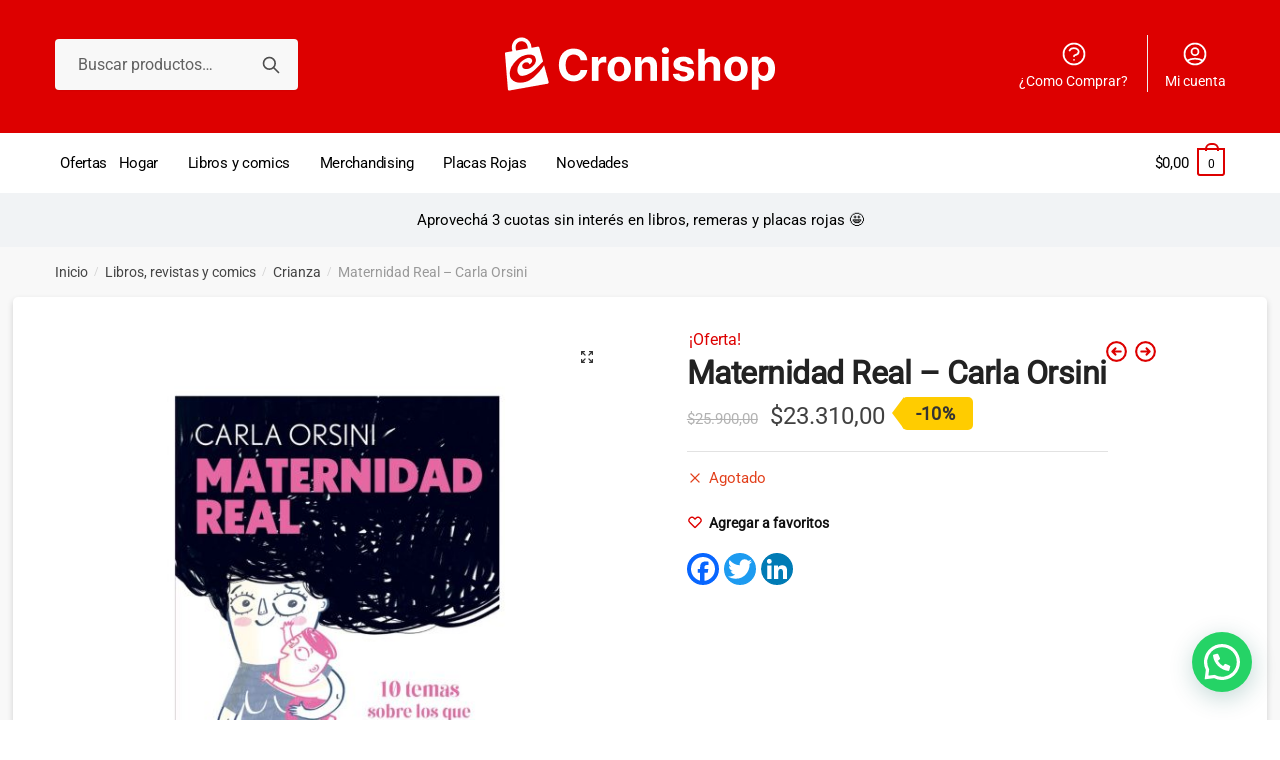

--- FILE ---
content_type: text/html; charset=UTF-8
request_url: https://cronishop.cronica.com.ar/producto/maternidad-real-carla-orsini/
body_size: 26507
content:
<!doctype html>
<html lang="es-AR">
<head>
<meta charset="UTF-8">
<meta name="viewport" content="height=device-height, width=device-width, initial-scale=1, maximum-scale=1">
<link rel="profile" href="https://gmpg.org/xfn/11">
<link rel="pingback" href="https://cronishop.cronica.com.ar/xmlrpc.php">

<meta name='robots' content='index, follow, max-image-preview:large, max-snippet:-1, max-video-preview:-1' />

	<!-- This site is optimized with the Yoast SEO plugin v26.1.1 - https://yoast.com/wordpress/plugins/seo/ -->
	<title>Maternidad Real - Carla Orsini - Cronishop</title>
	<link rel="canonical" href="https://cronishop.cronica.com.ar/producto/maternidad-real-carla-orsini/" />
	<meta property="og:locale" content="es_ES" />
	<meta property="og:type" content="article" />
	<meta property="og:title" content="Maternidad Real - Carla Orsini - Cronishop" />
	<meta property="og:url" content="https://cronishop.cronica.com.ar/producto/maternidad-real-carla-orsini/" />
	<meta property="og:site_name" content="Cronishop" />
	<meta property="article:publisher" content="https://www.facebook.com/Cronishop" />
	<meta property="article:modified_time" content="2025-10-21T16:07:03+00:00" />
	<meta property="og:image" content="https://cronishop.cronica.com.ar/wp-content/uploads/2024/03/Publicaciones-2024-08-16T125041.817.jpg" />
	<meta property="og:image:width" content="1280" />
	<meta property="og:image:height" content="1500" />
	<meta property="og:image:type" content="image/jpeg" />
	<meta name="twitter:card" content="summary_large_image" />
	<meta name="twitter:site" content="@cronishop" />
	<script type="application/ld+json" class="yoast-schema-graph">{"@context":"https://schema.org","@graph":[{"@type":"WebPage","@id":"https://cronishop.cronica.com.ar/producto/maternidad-real-carla-orsini/","url":"https://cronishop.cronica.com.ar/producto/maternidad-real-carla-orsini/","name":"Maternidad Real - Carla Orsini - Cronishop","isPartOf":{"@id":"https://cronishop.cronica.com.ar/#website"},"primaryImageOfPage":{"@id":"https://cronishop.cronica.com.ar/producto/maternidad-real-carla-orsini/#primaryimage"},"image":{"@id":"https://cronishop.cronica.com.ar/producto/maternidad-real-carla-orsini/#primaryimage"},"thumbnailUrl":"https://cronishop.cronica.com.ar/wp-content/uploads/2024/03/Publicaciones-2024-08-16T125041.817.jpg","datePublished":"2024-03-07T16:50:04+00:00","dateModified":"2025-10-21T16:07:03+00:00","breadcrumb":{"@id":"https://cronishop.cronica.com.ar/producto/maternidad-real-carla-orsini/#breadcrumb"},"inLanguage":"es-AR","potentialAction":[{"@type":"ReadAction","target":["https://cronishop.cronica.com.ar/producto/maternidad-real-carla-orsini/"]}]},{"@type":"ImageObject","inLanguage":"es-AR","@id":"https://cronishop.cronica.com.ar/producto/maternidad-real-carla-orsini/#primaryimage","url":"https://cronishop.cronica.com.ar/wp-content/uploads/2024/03/Publicaciones-2024-08-16T125041.817.jpg","contentUrl":"https://cronishop.cronica.com.ar/wp-content/uploads/2024/03/Publicaciones-2024-08-16T125041.817.jpg","width":1280,"height":1500},{"@type":"BreadcrumbList","@id":"https://cronishop.cronica.com.ar/producto/maternidad-real-carla-orsini/#breadcrumb","itemListElement":[{"@type":"ListItem","position":1,"name":"Inicio","item":"https://cronishop.cronica.com.ar/"},{"@type":"ListItem","position":2,"name":"Shop","item":"https://cronishop.cronica.com.ar/shop/"},{"@type":"ListItem","position":3,"name":"Maternidad Real &#8211; Carla Orsini"}]},{"@type":"WebSite","@id":"https://cronishop.cronica.com.ar/#website","url":"https://cronishop.cronica.com.ar/","name":"Cronishop","description":"","publisher":{"@id":"https://cronishop.cronica.com.ar/#organization"},"potentialAction":[{"@type":"SearchAction","target":{"@type":"EntryPoint","urlTemplate":"https://cronishop.cronica.com.ar/?s={search_term_string}"},"query-input":{"@type":"PropertyValueSpecification","valueRequired":true,"valueName":"search_term_string"}}],"inLanguage":"es-AR"},{"@type":"Organization","@id":"https://cronishop.cronica.com.ar/#organization","name":"Cronishop","url":"https://cronishop.cronica.com.ar/","logo":{"@type":"ImageObject","inLanguage":"es-AR","@id":"https://cronishop.cronica.com.ar/#/schema/logo/image/","url":"https://cronishop.cronica.com.ar/wp-content/uploads/2021/02/Artboard-2.png","contentUrl":"https://cronishop.cronica.com.ar/wp-content/uploads/2021/02/Artboard-2.png","width":520,"height":370,"caption":"Cronishop"},"image":{"@id":"https://cronishop.cronica.com.ar/#/schema/logo/image/"},"sameAs":["https://www.facebook.com/Cronishop","https://x.com/cronishop","https://www.instagram.com/cronishop/"]}]}</script>
	<!-- / Yoast SEO plugin. -->


<link rel='dns-prefetch' href='//static.addtoany.com' />
<link rel="alternate" type="application/rss+xml" title="Cronishop &raquo; Feed" href="https://cronishop.cronica.com.ar/feed/" />
<link rel="alternate" type="application/rss+xml" title="Cronishop &raquo; RSS de los comentarios" href="https://cronishop.cronica.com.ar/comments/feed/" />
<link rel="alternate" type="application/rss+xml" title="Cronishop &raquo; Maternidad Real &#8211; Carla Orsini RSS de los comentarios" href="https://cronishop.cronica.com.ar/producto/maternidad-real-carla-orsini/feed/" />
<link rel="alternate" title="oEmbed (JSON)" type="application/json+oembed" href="https://cronishop.cronica.com.ar/wp-json/oembed/1.0/embed?url=https%3A%2F%2Fcronishop.cronica.com.ar%2Fproducto%2Fmaternidad-real-carla-orsini%2F" />
<link rel="alternate" title="oEmbed (XML)" type="text/xml+oembed" href="https://cronishop.cronica.com.ar/wp-json/oembed/1.0/embed?url=https%3A%2F%2Fcronishop.cronica.com.ar%2Fproducto%2Fmaternidad-real-carla-orsini%2F&#038;format=xml" />
<style id='wp-img-auto-sizes-contain-inline-css' type='text/css'>
img:is([sizes=auto i],[sizes^="auto," i]){contain-intrinsic-size:3000px 1500px}
/*# sourceURL=wp-img-auto-sizes-contain-inline-css */
</style>
<link rel='stylesheet' id='premium-addons-css' href='https://cronishop.cronica.com.ar/wp-content/plugins/premium-addons-for-elementor/assets/frontend/min-css/premium-addons.min.css?ver=4.11.42' type='text/css' media='all' />
<style id='wp-emoji-styles-inline-css' type='text/css'>

	img.wp-smiley, img.emoji {
		display: inline !important;
		border: none !important;
		box-shadow: none !important;
		height: 1em !important;
		width: 1em !important;
		margin: 0 0.07em !important;
		vertical-align: -0.1em !important;
		background: none !important;
		padding: 0 !important;
	}
/*# sourceURL=wp-emoji-styles-inline-css */
</style>
<link rel='stylesheet' id='wp-block-library-css' href='https://cronishop.cronica.com.ar/wp-includes/css/dist/block-library/style.min.css?ver=6.9' type='text/css' media='all' />
<link rel='stylesheet' id='wc-blocks-style-css' href='https://cronishop.cronica.com.ar/wp-content/plugins/woocommerce/assets/client/blocks/wc-blocks.css?ver=wc-10.2.3' type='text/css' media='all' />
<style id='global-styles-inline-css' type='text/css'>
:root{--wp--preset--aspect-ratio--square: 1;--wp--preset--aspect-ratio--4-3: 4/3;--wp--preset--aspect-ratio--3-4: 3/4;--wp--preset--aspect-ratio--3-2: 3/2;--wp--preset--aspect-ratio--2-3: 2/3;--wp--preset--aspect-ratio--16-9: 16/9;--wp--preset--aspect-ratio--9-16: 9/16;--wp--preset--color--black: #000000;--wp--preset--color--cyan-bluish-gray: #abb8c3;--wp--preset--color--white: #ffffff;--wp--preset--color--pale-pink: #f78da7;--wp--preset--color--vivid-red: #cf2e2e;--wp--preset--color--luminous-vivid-orange: #ff6900;--wp--preset--color--luminous-vivid-amber: #fcb900;--wp--preset--color--light-green-cyan: #7bdcb5;--wp--preset--color--vivid-green-cyan: #00d084;--wp--preset--color--pale-cyan-blue: #8ed1fc;--wp--preset--color--vivid-cyan-blue: #0693e3;--wp--preset--color--vivid-purple: #9b51e0;--wp--preset--gradient--vivid-cyan-blue-to-vivid-purple: linear-gradient(135deg,rgb(6,147,227) 0%,rgb(155,81,224) 100%);--wp--preset--gradient--light-green-cyan-to-vivid-green-cyan: linear-gradient(135deg,rgb(122,220,180) 0%,rgb(0,208,130) 100%);--wp--preset--gradient--luminous-vivid-amber-to-luminous-vivid-orange: linear-gradient(135deg,rgb(252,185,0) 0%,rgb(255,105,0) 100%);--wp--preset--gradient--luminous-vivid-orange-to-vivid-red: linear-gradient(135deg,rgb(255,105,0) 0%,rgb(207,46,46) 100%);--wp--preset--gradient--very-light-gray-to-cyan-bluish-gray: linear-gradient(135deg,rgb(238,238,238) 0%,rgb(169,184,195) 100%);--wp--preset--gradient--cool-to-warm-spectrum: linear-gradient(135deg,rgb(74,234,220) 0%,rgb(151,120,209) 20%,rgb(207,42,186) 40%,rgb(238,44,130) 60%,rgb(251,105,98) 80%,rgb(254,248,76) 100%);--wp--preset--gradient--blush-light-purple: linear-gradient(135deg,rgb(255,206,236) 0%,rgb(152,150,240) 100%);--wp--preset--gradient--blush-bordeaux: linear-gradient(135deg,rgb(254,205,165) 0%,rgb(254,45,45) 50%,rgb(107,0,62) 100%);--wp--preset--gradient--luminous-dusk: linear-gradient(135deg,rgb(255,203,112) 0%,rgb(199,81,192) 50%,rgb(65,88,208) 100%);--wp--preset--gradient--pale-ocean: linear-gradient(135deg,rgb(255,245,203) 0%,rgb(182,227,212) 50%,rgb(51,167,181) 100%);--wp--preset--gradient--electric-grass: linear-gradient(135deg,rgb(202,248,128) 0%,rgb(113,206,126) 100%);--wp--preset--gradient--midnight: linear-gradient(135deg,rgb(2,3,129) 0%,rgb(40,116,252) 100%);--wp--preset--font-size--small: 13px;--wp--preset--font-size--medium: 20px;--wp--preset--font-size--large: 36px;--wp--preset--font-size--x-large: 42px;--wp--preset--spacing--20: 0.44rem;--wp--preset--spacing--30: 0.67rem;--wp--preset--spacing--40: 1rem;--wp--preset--spacing--50: 1.5rem;--wp--preset--spacing--60: 2.25rem;--wp--preset--spacing--70: 3.38rem;--wp--preset--spacing--80: 5.06rem;--wp--preset--shadow--natural: 6px 6px 9px rgba(0, 0, 0, 0.2);--wp--preset--shadow--deep: 12px 12px 50px rgba(0, 0, 0, 0.4);--wp--preset--shadow--sharp: 6px 6px 0px rgba(0, 0, 0, 0.2);--wp--preset--shadow--outlined: 6px 6px 0px -3px rgb(255, 255, 255), 6px 6px rgb(0, 0, 0);--wp--preset--shadow--crisp: 6px 6px 0px rgb(0, 0, 0);}:where(.is-layout-flex){gap: 0.5em;}:where(.is-layout-grid){gap: 0.5em;}body .is-layout-flex{display: flex;}.is-layout-flex{flex-wrap: wrap;align-items: center;}.is-layout-flex > :is(*, div){margin: 0;}body .is-layout-grid{display: grid;}.is-layout-grid > :is(*, div){margin: 0;}:where(.wp-block-columns.is-layout-flex){gap: 2em;}:where(.wp-block-columns.is-layout-grid){gap: 2em;}:where(.wp-block-post-template.is-layout-flex){gap: 1.25em;}:where(.wp-block-post-template.is-layout-grid){gap: 1.25em;}.has-black-color{color: var(--wp--preset--color--black) !important;}.has-cyan-bluish-gray-color{color: var(--wp--preset--color--cyan-bluish-gray) !important;}.has-white-color{color: var(--wp--preset--color--white) !important;}.has-pale-pink-color{color: var(--wp--preset--color--pale-pink) !important;}.has-vivid-red-color{color: var(--wp--preset--color--vivid-red) !important;}.has-luminous-vivid-orange-color{color: var(--wp--preset--color--luminous-vivid-orange) !important;}.has-luminous-vivid-amber-color{color: var(--wp--preset--color--luminous-vivid-amber) !important;}.has-light-green-cyan-color{color: var(--wp--preset--color--light-green-cyan) !important;}.has-vivid-green-cyan-color{color: var(--wp--preset--color--vivid-green-cyan) !important;}.has-pale-cyan-blue-color{color: var(--wp--preset--color--pale-cyan-blue) !important;}.has-vivid-cyan-blue-color{color: var(--wp--preset--color--vivid-cyan-blue) !important;}.has-vivid-purple-color{color: var(--wp--preset--color--vivid-purple) !important;}.has-black-background-color{background-color: var(--wp--preset--color--black) !important;}.has-cyan-bluish-gray-background-color{background-color: var(--wp--preset--color--cyan-bluish-gray) !important;}.has-white-background-color{background-color: var(--wp--preset--color--white) !important;}.has-pale-pink-background-color{background-color: var(--wp--preset--color--pale-pink) !important;}.has-vivid-red-background-color{background-color: var(--wp--preset--color--vivid-red) !important;}.has-luminous-vivid-orange-background-color{background-color: var(--wp--preset--color--luminous-vivid-orange) !important;}.has-luminous-vivid-amber-background-color{background-color: var(--wp--preset--color--luminous-vivid-amber) !important;}.has-light-green-cyan-background-color{background-color: var(--wp--preset--color--light-green-cyan) !important;}.has-vivid-green-cyan-background-color{background-color: var(--wp--preset--color--vivid-green-cyan) !important;}.has-pale-cyan-blue-background-color{background-color: var(--wp--preset--color--pale-cyan-blue) !important;}.has-vivid-cyan-blue-background-color{background-color: var(--wp--preset--color--vivid-cyan-blue) !important;}.has-vivid-purple-background-color{background-color: var(--wp--preset--color--vivid-purple) !important;}.has-black-border-color{border-color: var(--wp--preset--color--black) !important;}.has-cyan-bluish-gray-border-color{border-color: var(--wp--preset--color--cyan-bluish-gray) !important;}.has-white-border-color{border-color: var(--wp--preset--color--white) !important;}.has-pale-pink-border-color{border-color: var(--wp--preset--color--pale-pink) !important;}.has-vivid-red-border-color{border-color: var(--wp--preset--color--vivid-red) !important;}.has-luminous-vivid-orange-border-color{border-color: var(--wp--preset--color--luminous-vivid-orange) !important;}.has-luminous-vivid-amber-border-color{border-color: var(--wp--preset--color--luminous-vivid-amber) !important;}.has-light-green-cyan-border-color{border-color: var(--wp--preset--color--light-green-cyan) !important;}.has-vivid-green-cyan-border-color{border-color: var(--wp--preset--color--vivid-green-cyan) !important;}.has-pale-cyan-blue-border-color{border-color: var(--wp--preset--color--pale-cyan-blue) !important;}.has-vivid-cyan-blue-border-color{border-color: var(--wp--preset--color--vivid-cyan-blue) !important;}.has-vivid-purple-border-color{border-color: var(--wp--preset--color--vivid-purple) !important;}.has-vivid-cyan-blue-to-vivid-purple-gradient-background{background: var(--wp--preset--gradient--vivid-cyan-blue-to-vivid-purple) !important;}.has-light-green-cyan-to-vivid-green-cyan-gradient-background{background: var(--wp--preset--gradient--light-green-cyan-to-vivid-green-cyan) !important;}.has-luminous-vivid-amber-to-luminous-vivid-orange-gradient-background{background: var(--wp--preset--gradient--luminous-vivid-amber-to-luminous-vivid-orange) !important;}.has-luminous-vivid-orange-to-vivid-red-gradient-background{background: var(--wp--preset--gradient--luminous-vivid-orange-to-vivid-red) !important;}.has-very-light-gray-to-cyan-bluish-gray-gradient-background{background: var(--wp--preset--gradient--very-light-gray-to-cyan-bluish-gray) !important;}.has-cool-to-warm-spectrum-gradient-background{background: var(--wp--preset--gradient--cool-to-warm-spectrum) !important;}.has-blush-light-purple-gradient-background{background: var(--wp--preset--gradient--blush-light-purple) !important;}.has-blush-bordeaux-gradient-background{background: var(--wp--preset--gradient--blush-bordeaux) !important;}.has-luminous-dusk-gradient-background{background: var(--wp--preset--gradient--luminous-dusk) !important;}.has-pale-ocean-gradient-background{background: var(--wp--preset--gradient--pale-ocean) !important;}.has-electric-grass-gradient-background{background: var(--wp--preset--gradient--electric-grass) !important;}.has-midnight-gradient-background{background: var(--wp--preset--gradient--midnight) !important;}.has-small-font-size{font-size: var(--wp--preset--font-size--small) !important;}.has-medium-font-size{font-size: var(--wp--preset--font-size--medium) !important;}.has-large-font-size{font-size: var(--wp--preset--font-size--large) !important;}.has-x-large-font-size{font-size: var(--wp--preset--font-size--x-large) !important;}
/*# sourceURL=global-styles-inline-css */
</style>

<style id='classic-theme-styles-inline-css' type='text/css'>
/*! This file is auto-generated */
.wp-block-button__link{color:#fff;background-color:#32373c;border-radius:9999px;box-shadow:none;text-decoration:none;padding:calc(.667em + 2px) calc(1.333em + 2px);font-size:1.125em}.wp-block-file__button{background:#32373c;color:#fff;text-decoration:none}
/*# sourceURL=/wp-includes/css/classic-themes.min.css */
</style>
<link rel='stylesheet' id='wp-components-css' href='https://cronishop.cronica.com.ar/wp-includes/css/dist/components/style.min.css?ver=6.9' type='text/css' media='all' />
<link rel='stylesheet' id='wp-preferences-css' href='https://cronishop.cronica.com.ar/wp-includes/css/dist/preferences/style.min.css?ver=6.9' type='text/css' media='all' />
<link rel='stylesheet' id='wp-block-editor-css' href='https://cronishop.cronica.com.ar/wp-includes/css/dist/block-editor/style.min.css?ver=6.9' type='text/css' media='all' />
<link rel='stylesheet' id='popup-maker-block-library-style-css' href='https://cronishop.cronica.com.ar/wp-content/plugins/popup-maker/dist/packages/block-library-style.css?ver=dbea705cfafe089d65f1' type='text/css' media='all' />
<link rel='stylesheet' id='commercekit-wishlist-css-css' href='https://cronishop.cronica.com.ar/wp-content/plugins/commercegurus-commercekit/assets/css/wishlist.css?ver=1.1.7' type='text/css' media='all' />
<link rel='stylesheet' id='pafe-extension-style-free-css' href='https://cronishop.cronica.com.ar/wp-content/plugins/piotnet-addons-for-elementor/assets/css/minify/extension.min.css?ver=2.4.36' type='text/css' media='all' />
<link rel='stylesheet' id='wppss-frontend-stylesheet-css' href='https://cronishop.cronica.com.ar/wp-content/plugins/woo-product-page-social-share/assets/css/front_style.css?ver=6.9' type='text/css' media='all' />
<link rel='stylesheet' id='wppss-bootstrap-stylesheet-css' href='https://cronishop.cronica.com.ar/wp-content/plugins/woo-product-page-social-share/assets/css/bootstrap.css?ver=6.9' type='text/css' media='all' />
<link rel='stylesheet' id='photoswipe-css' href='https://cronishop.cronica.com.ar/wp-content/plugins/woocommerce/assets/css/photoswipe/photoswipe.min.css?ver=10.2.3' type='text/css' media='all' />
<link rel='stylesheet' id='photoswipe-default-skin-css' href='https://cronishop.cronica.com.ar/wp-content/plugins/woocommerce/assets/css/photoswipe/default-skin/default-skin.min.css?ver=10.2.3' type='text/css' media='all' />
<style id='woocommerce-inline-inline-css' type='text/css'>
.woocommerce form .form-row .required { visibility: visible; }
/*# sourceURL=woocommerce-inline-inline-css */
</style>
<link rel='stylesheet' id='brands-styles-css' href='https://cronishop.cronica.com.ar/wp-content/plugins/woocommerce/assets/css/brands.css?ver=10.2.3' type='text/css' media='all' />
<link rel='stylesheet' id='parent-style-css' href='https://cronishop.cronica.com.ar/wp-content/themes/shoptimizer/style.css?ver=6.9' type='text/css' media='all' />
<link rel='stylesheet' id='frontaly-css' href='https://cronishop.cronica.com.ar/wp-content/themes/shoptimizer-child/assets/css/frontaly/frontaly_style.css?ver=1.0' type='text/css' media='all' />
<link rel='stylesheet' id='shoptimizer-style-css' href='https://cronishop.cronica.com.ar/wp-content/themes/shoptimizer-child/style.css?ver=6.9' type='text/css' media='all' />
<link rel='stylesheet' id='shoptimizer-main-min-css' href='https://cronishop.cronica.com.ar/wp-content/themes/shoptimizer/assets/css/main/main.min.css?ver=2.2.9' type='text/css' media='all' />
<link rel='stylesheet' id='shoptimizer-product-min-css' href='https://cronishop.cronica.com.ar/wp-content/themes/shoptimizer/assets/css/main/product.min.css?ver=2.2.9' type='text/css' media='all' />
<link rel='stylesheet' id='shoptimizer-comments-min-css' href='https://cronishop.cronica.com.ar/wp-content/themes/shoptimizer/assets/css/main/comments.min.css?ver=2.2.9' type='text/css' media='all' />
<link rel='stylesheet' id='shoptimizer-rivolicons-css' href='https://cronishop.cronica.com.ar/wp-content/themes/shoptimizer/assets/css/base/rivolicons.css?ver=2.2.9' type='text/css' media='all' />
<link rel='stylesheet' id='flexible-shipping-free-shipping-css' href='https://cronishop.cronica.com.ar/wp-content/plugins/flexible-shipping/assets/dist/css/free-shipping.css?ver=4.25.2.2' type='text/css' media='all' />
<link rel='stylesheet' id='popup-maker-site-css' href='//cronishop.cronica.com.ar/wp-content/uploads/pum/pum-site-styles.css?generated=1740746854&#038;ver=1.21.5' type='text/css' media='all' />
<link rel='stylesheet' id='shoptimizer-woocommerce-min-css' href='https://cronishop.cronica.com.ar/wp-content/themes/shoptimizer/assets/css/main/woocommerce.min.css?ver=2.2.9' type='text/css' media='all' />
<link rel='stylesheet' id='shoptimizer-child-style-css' href='https://cronishop.cronica.com.ar/wp-content/themes/shoptimizer-child/style.css?ver=0.0.3' type='text/css' media='all' />
<script type="text/javascript" src="https://cronishop.cronica.com.ar/wp-includes/js/jquery/jquery.min.js?ver=3.7.1" id="jquery-core-js"></script>
<script type="text/javascript" src="https://cronishop.cronica.com.ar/wp-includes/js/jquery/jquery-migrate.min.js?ver=3.4.1" id="jquery-migrate-js"></script>
<script type="text/javascript" src="https://cronishop.cronica.com.ar/wp-content/plugins/piotnet-addons-for-elementor/assets/js/minify/extension.min.js?ver=2.4.36" id="pafe-extension-free-js"></script>
<script type="text/javascript" src="//static.addtoany.com/menu/page.js?ver=6.9" id="wppss-addtoany-script-js"></script>
<script type="text/javascript" src="https://cronishop.cronica.com.ar/wp-content/plugins/woo-product-page-social-share/assets/js/script.js?ver=1" id="wppss-frontend-script-js"></script>
<script type="text/javascript" src="https://cronishop.cronica.com.ar/wp-content/plugins/woocommerce/assets/js/jquery-blockui/jquery.blockUI.min.js?ver=2.7.0-wc.10.2.3" id="jquery-blockui-js" defer="defer" data-wp-strategy="defer"></script>
<script type="text/javascript" id="wc-add-to-cart-js-extra">
/* <![CDATA[ */
var wc_add_to_cart_params = {"ajax_url":"/wp-admin/admin-ajax.php","wc_ajax_url":"/?wc-ajax=%%endpoint%%","i18n_view_cart":"Ver carrito","cart_url":"https://cronishop.cronica.com.ar/cart/","is_cart":"","cart_redirect_after_add":"no"};
//# sourceURL=wc-add-to-cart-js-extra
/* ]]> */
</script>
<script type="text/javascript" src="https://cronishop.cronica.com.ar/wp-content/plugins/woocommerce/assets/js/frontend/add-to-cart.min.js?ver=10.2.3" id="wc-add-to-cart-js" defer="defer" data-wp-strategy="defer"></script>
<script type="text/javascript" src="https://cronishop.cronica.com.ar/wp-content/plugins/woocommerce/assets/js/zoom/jquery.zoom.min.js?ver=1.7.21-wc.10.2.3" id="zoom-js" defer="defer" data-wp-strategy="defer"></script>
<script type="text/javascript" src="https://cronishop.cronica.com.ar/wp-content/plugins/woocommerce/assets/js/flexslider/jquery.flexslider.min.js?ver=2.7.2-wc.10.2.3" id="flexslider-js" defer="defer" data-wp-strategy="defer"></script>
<script type="text/javascript" src="https://cronishop.cronica.com.ar/wp-content/plugins/woocommerce/assets/js/photoswipe/photoswipe.min.js?ver=4.1.1-wc.10.2.3" id="photoswipe-js" defer="defer" data-wp-strategy="defer"></script>
<script type="text/javascript" src="https://cronishop.cronica.com.ar/wp-content/plugins/woocommerce/assets/js/photoswipe/photoswipe-ui-default.min.js?ver=4.1.1-wc.10.2.3" id="photoswipe-ui-default-js" defer="defer" data-wp-strategy="defer"></script>
<script type="text/javascript" id="wc-single-product-js-extra">
/* <![CDATA[ */
var wc_single_product_params = {"i18n_required_rating_text":"Por favor selecciona una puntuaci\u00f3n","i18n_rating_options":["1 de 5 estrellas","2 de 5 estrellas","3 de 5 estrellas","4 de 5 estrellas","5 de 5 estrellas"],"i18n_product_gallery_trigger_text":"View full-screen image gallery","review_rating_required":"yes","flexslider":{"rtl":false,"animation":"slide","smoothHeight":true,"directionNav":true,"controlNav":"thumbnails","slideshow":false,"animationSpeed":500,"animationLoop":false,"allowOneSlide":false},"zoom_enabled":"1","zoom_options":[],"photoswipe_enabled":"1","photoswipe_options":{"shareEl":false,"closeOnScroll":false,"history":false,"hideAnimationDuration":0,"showAnimationDuration":0},"flexslider_enabled":"1"};
//# sourceURL=wc-single-product-js-extra
/* ]]> */
</script>
<script type="text/javascript" src="https://cronishop.cronica.com.ar/wp-content/plugins/woocommerce/assets/js/frontend/single-product.min.js?ver=10.2.3" id="wc-single-product-js" defer="defer" data-wp-strategy="defer"></script>
<script type="text/javascript" src="https://cronishop.cronica.com.ar/wp-content/plugins/woocommerce/assets/js/js-cookie/js.cookie.min.js?ver=2.1.4-wc.10.2.3" id="js-cookie-js" defer="defer" data-wp-strategy="defer"></script>
<script type="text/javascript" id="woocommerce-js-extra">
/* <![CDATA[ */
var woocommerce_params = {"ajax_url":"/wp-admin/admin-ajax.php","wc_ajax_url":"/?wc-ajax=%%endpoint%%","i18n_password_show":"Mostrar contrase\u00f1a","i18n_password_hide":"Ocultar contrase\u00f1a"};
//# sourceURL=woocommerce-js-extra
/* ]]> */
</script>
<script type="text/javascript" src="https://cronishop.cronica.com.ar/wp-content/plugins/woocommerce/assets/js/frontend/woocommerce.min.js?ver=10.2.3" id="woocommerce-js" defer="defer" data-wp-strategy="defer"></script>
<link rel="https://api.w.org/" href="https://cronishop.cronica.com.ar/wp-json/" /><link rel="alternate" title="JSON" type="application/json" href="https://cronishop.cronica.com.ar/wp-json/wp/v2/product/23667" /><link rel="EditURI" type="application/rsd+xml" title="RSD" href="https://cronishop.cronica.com.ar/xmlrpc.php?rsd" />
<meta name="generator" content="WordPress 6.9" />
<meta name="generator" content="WooCommerce 10.2.3" />
<link rel='shortlink' href='https://cronishop.cronica.com.ar/?p=23667' />
	<script type="text/javascript">
		var commercekit_ajs = {"ajax_url":"https:\/\/cronishop.cronica.com.ar\/wp-admin\/admin-ajax.php"}	</script>
	
		<!-- GA Google Analytics @ https://m0n.co/ga -->
		<script async src="https://www.googletagmanager.com/gtag/js?id=G-JWSDSTZML6"></script>
		<script>
			window.dataLayer = window.dataLayer || [];
			function gtag(){dataLayer.push(arguments);}
			gtag('js', new Date());
			gtag('config', 'G-JWSDSTZML6');
		</script>

	<!-- Google Tag Manager -->
<script>(function(w,d,s,l,i){w[l]=w[l]||[];w[l].push({'gtm.start':
new Date().getTime(),event:'gtm.js'});var f=d.getElementsByTagName(s)[0],
j=d.createElement(s),dl=l!='dataLayer'?'&l='+l:'';j.async=true;j.src=
'https://www.googletagmanager.com/gtm.js?id='+i+dl;f.parentNode.insertBefore(j,f);
})(window,document,'script','dataLayer','GTM-PSHVX3MG');</script>
<!-- End Google Tag Manager -->


<!-- Begin comScore Tag -->
<script>
  var _comscore = _comscore || [];
  _comscore.push({
    c1: "2", c2: "32278281",
    options: {
      enableFirstPartyCookie: true,
      bypassUserConsentRequirementFor1PCookie: true
    }
  });
  (function () {
    var s = document.createElement("script"), el = document.getElementsByTagName("script")[0]; s.async = true;
    s.src = "https://sb.scorecardresearch.com/cs/32278281/beacon.js";
    el.parentNode.insertBefore(s, el);
  })();
</script>
<noscript>
  <img src="https://sb.scorecardresearch.com/p?c1=2&amp;c2=32278281&amp;cv=4.4.0&amp;cj=1">
</noscript>
<!-- End comScore Tag -->

<!-- Meta Pixel Code -->
<script>
!function(f,b,e,v,n,t,s)
{if(f.fbq)return;n=f.fbq=function(){n.callMethod?
n.callMethod.apply(n,arguments):n.queue.push(arguments)};
if(!f._fbq)f._fbq=n;n.push=n;n.loaded=!0;n.version='2.0';
n.queue=[];t=b.createElement(e);t.async=!0;
t.src=v;s=b.getElementsByTagName(e)[0];
s.parentNode.insertBefore(t,s)}(window, document,'script',
'https://connect.facebook.net/en_US/fbevents.js');
fbq('init', '1039991354330249');
fbq('track', 'PageView');
</script>
<noscript><img height="1" width="1" style="display:none"
src="https://www.facebook.com/tr?id=1039991354330249&ev=PageView&noscript=1"
/></noscript>
<!-- End Meta Pixel Code -->
		<link rel="preload" href="https://cronishop.cronica.com.ar/wp-content/themes/shoptimizer/assets/fonts/Rivolicons-Free.woff2?-uew922" as="font" type="font/woff2" crossorigin="anonymous">
	
	<noscript><style>.woocommerce-product-gallery{ opacity: 1 !important; }</style></noscript>
	<meta name="generator" content="Elementor 3.32.4; features: additional_custom_breakpoints; settings: css_print_method-external, google_font-enabled, font_display-auto">
<style type="text/css" id="filter-everything-inline-css">.wpc-orderby-select{width:100%}.wpc-filters-open-button-container{display:none}.wpc-debug-message{padding:16px;font-size:14px;border:1px dashed #ccc;margin-bottom:20px}.wpc-debug-title{visibility:hidden}.wpc-button-inner,.wpc-chip-content{display:flex;align-items:center}.wpc-icon-html-wrapper{position:relative;margin-right:10px;top:2px}.wpc-icon-html-wrapper span{display:block;height:1px;width:18px;border-radius:3px;background:#2c2d33;margin-bottom:4px;position:relative}span.wpc-icon-line-1:after,span.wpc-icon-line-2:after,span.wpc-icon-line-3:after{content:"";display:block;width:3px;height:3px;border:1px solid #2c2d33;background-color:#fff;position:absolute;top:-2px;box-sizing:content-box}span.wpc-icon-line-3:after{border-radius:50%;left:2px}span.wpc-icon-line-1:after{border-radius:50%;left:5px}span.wpc-icon-line-2:after{border-radius:50%;left:12px}body .wpc-filters-open-button-container a.wpc-filters-open-widget,body .wpc-filters-open-button-container a.wpc-open-close-filters-button{display:inline-block;text-align:left;border:1px solid #2c2d33;border-radius:2px;line-height:1.5;padding:7px 12px;background-color:transparent;color:#2c2d33;box-sizing:border-box;text-decoration:none!important;font-weight:400;transition:none;position:relative}@media screen and (max-width:768px){.wpc_show_bottom_widget .wpc-filters-open-button-container,.wpc_show_open_close_button .wpc-filters-open-button-container{display:block}.wpc_show_bottom_widget .wpc-filters-open-button-container{margin-top:1em;margin-bottom:1em}}</style>
			<style>
				.e-con.e-parent:nth-of-type(n+4):not(.e-lazyloaded):not(.e-no-lazyload),
				.e-con.e-parent:nth-of-type(n+4):not(.e-lazyloaded):not(.e-no-lazyload) * {
					background-image: none !important;
				}
				@media screen and (max-height: 1024px) {
					.e-con.e-parent:nth-of-type(n+3):not(.e-lazyloaded):not(.e-no-lazyload),
					.e-con.e-parent:nth-of-type(n+3):not(.e-lazyloaded):not(.e-no-lazyload) * {
						background-image: none !important;
					}
				}
				@media screen and (max-height: 640px) {
					.e-con.e-parent:nth-of-type(n+2):not(.e-lazyloaded):not(.e-no-lazyload),
					.e-con.e-parent:nth-of-type(n+2):not(.e-lazyloaded):not(.e-no-lazyload) * {
						background-image: none !important;
					}
				}
			</style>
			<link rel="icon" href="https://cronishop.cronica.com.ar/wp-content/uploads/2021/03/cronishop.png" sizes="32x32" />
<link rel="icon" href="https://cronishop.cronica.com.ar/wp-content/uploads/2021/03/cronishop.png" sizes="192x192" />
<link rel="apple-touch-icon" href="https://cronishop.cronica.com.ar/wp-content/uploads/2021/03/cronishop.png" />
<meta name="msapplication-TileImage" content="https://cronishop.cronica.com.ar/wp-content/uploads/2021/03/cronishop.png" />
		<style type="text/css" id="wp-custom-css">
			.elementor-element-20202c0 .widget-image-caption.wp-caption-text{
	color:#fff!important;
}


.columns-4 ul.products li.product, .cross-sells .columns-4 li.product, .related .columns-4 li.product, .upsells .columns-4 li.product {
    margin-bottom: 30px!important;
}


.elementor-element-f4bd218{
	padding:20px;
	border:1px solid #eeee;
	box-shadow: 2px 2px 5px #eee;
	border-radius:6px;
	margin-top:20px;
	
}
.elementor-element-f4bd218 .elementor-icon-list-item{
	float:left;
	width:33%;
}

.elementor-element-f4bd218 .elementor-icon-list-item 
.elementor-icon-list-text small{
    display: block;
    font-size: 60%;
	  font-weight:normal;
}

.elementor-element-f4bd218 .elementor-icon-list-item 
.elementor-icon-list-text a{
    display: block;
    font-size: 12px!important;
	  color:#DD0000;
	  font-weight:normal!important;
	text-decoration:underline
}

.custom-login-form > span {
		font-family: Roboto;
    font-size: 28px;
    font-weight: 400;
    letter-spacing: 0px;
    line-height: 1.4;
    text-transform: none;
    color: #222;
		text-align: left;
	}

.custom-login-card h2 {
	margin-bottom: 30px;
}

.custom-login-card {
	padding: 60px!important;
}
.custom-login-card .form-row .button {
		width: calc(100% - 80px);
		margin: 0 40px;
		font-family: 'Roboto', sans-serif;
    font-size: 18px;
    line-height: 22px;
    font-weight: 400!important;
    border-radius: 5px;
	}
.custom-login-form .form-row .button {
		width: calc(100% - 80px);
		margin: 0 40px;
	}
.custom-login-form .form-row label.woocommerce-form__label-for-checkbox, .custom-login-card .form-row label.woocommerce-form__label {
		margin-bottom: 18px;
	line-height: 1.5;
	}

.custom-login-form .form-row label {
	font-weight: 600;
}

.custom-login-card .form-row label {
	line-height: 1.3;
}

.custom-login-form .woocommerce-form-row {
	margin-bottom: 20px;
}

@media (max-width: 768px) {
	.elementor-element-f4bd218 ul li {
		  width:100%!important;
		  margin-bottom:10px;
	}
	.elementor-element-f4bd218 ul li .elementor-icon-list-text{
		font-size:70%
	}
	
	/*My Account*/
	.woocommerce-account .shoptimizer-archive {
		margin-bottom: 20px;
	}
	.custom-login-container {
		padding-top: 20px!important;
	}
	.custom-login h3 {
		line-height: 1!important;
		margin-bottom: 20px!important;
	}
	.custom-login-card, .custom-login-form {
		height: auto!important;
		padding: 24px 20px 30px!important;
	}
	.custom-login-card h2 {
		margin-bottom: 20px!important;
	}
	.custom-login-form > span {
		margin-bottom: 20px !important;
	}
	#page .woocommerce-form-login {
		padding: 0 !important;
	}
	.woocommerce-account .mailchimp-newsletter {
		margin-bottom: 0;
	}
	/*.custom-login-card .woocommerce-form-row.form-row:last-child {
		margin-bottom: 0;
	}*/
	.custom-login-container h3 {
		display: none;
	}
}

@media (max-width: 992px) {
	.site-header-cart a.cart-contents .count, .site-header-cart a.cart-contents .count:after {
		border-color: #000!important;
	}
	.site-header-cart a.cart-contents .count {
		color: #fff!important;
	}
	table.shop_table_responsive tbody tr td.product-subtotal .woocommerce-Price-amount.amount{
		font-size: 12px!important;
	}
}

.shoptimizer-sticky-add-to-cart,
.privacy-policy #secondary,
.woocommerce-privacy-policy-text{
	display:none;
}

#ep-show-map{
	text-align:center;
}
body .site-main .columns-3 ul.products li.product {
    width: calc(100% - 30px)!important;
    margin: 0 15px 20px;
}

@media only screen and (min-width: 640px){
body .site-main .columns-3 ul.products li.product {
    width: calc(100%/2 - 30px)!important;
}
}

@media only screen and (min-width: 993px)
{body .site-main .columns-3 ul.products li.product {
    width: calc(100%/3 - 30px)!important;
	}}		</style>
		<style id="kirki-inline-styles">.site-header .custom-logo-link img{height:68px;}.is_stuck .logo-mark{width:120px;}.is_stuck .primary-navigation.with-logo .menu-primary-menu-container{margin-left:120px;}.price ins, .summary .yith-wcwl-add-to-wishlist a:before, .commercekit-wishlist a i:before, .commercekit-wishlist-table .price, .commercekit-wishlist-table .price ins, .widget-area .widget.widget_categories a:hover, #secondary .widget ul li a:hover, #secondary.widget-area .widget li.chosen a, .widget-area .widget a:hover, #secondary .widget_recent_comments ul li a:hover, .woocommerce-pagination .page-numbers li .page-numbers.current, div.product p.price, body:not(.mobile-toggled) .main-navigation ul.menu li.full-width.menu-item-has-children ul li.highlight > a, body:not(.mobile-toggled) .main-navigation ul.menu li.full-width.menu-item-has-children ul li.highlight > a:hover, #secondary .widget ins span.amount, #secondary .widget ins span.amount span, .search-results article h2 a:hover{color:#dd0000;}.spinner > div, .widget_price_filter .ui-slider .ui-slider-range, .widget_price_filter .ui-slider .ui-slider-handle, #page .woocommerce-tabs ul.tabs li span, #secondary.widget-area .widget .tagcloud a:hover, .widget-area .widget.widget_product_tag_cloud a:hover, footer .mc4wp-form input[type="submit"], #payment .payment_methods li.woocommerce-PaymentMethod > input[type=radio]:first-child:checked + label:before, #payment .payment_methods li.wc_payment_method > input[type=radio]:first-child:checked + label:before, #shipping_method > li > input[type=radio]:first-child:checked + label:before, ul#shipping_method li:only-child label:before, .image-border .elementor-image:after, ul.products li.product .yith-wcwl-wishlistexistsbrowse a:before, ul.products li.product .yith-wcwl-wishlistaddedbrowse a:before, ul.products li.product .yith-wcwl-add-button a:before, .summary .yith-wcwl-add-to-wishlist a:before, .commercekit-wishlist a i.cg-wishlist-t:before, .commercekit-wishlist a i.cg-wishlist:before, .summary .commercekit-wishlist a i.cg-wishlist-t:before, #page .woocommerce-tabs ul.tabs li a span, .main-navigation ul li a span strong, .widget_layered_nav ul.woocommerce-widget-layered-nav-list li.chosen:before{background-color:#dd0000;}a{color:#3077d0;}a:hover{color:#111;}body{background-color:#fff;}.col-full.topbar-wrapper{background-color:#dd0000;border-bottom-color:#eee;}.top-bar, .top-bar a{color:#323232;}body:not(.header-4) .site-header, .header-4-container{background-color:#dd0000;}.fa.menu-item, .ri.menu-item{border-left-color:#eee;}.header-4 .search-trigger span{border-right-color:#eee;}.header-widget-region{background-color:#f1f3f5;}.header-widget-region, .header-widget-region a{color:#000000;}button, .button, .button:hover, input[type=submit], ul.products li.product .button, ul.products li.product .added_to_cart, .site .widget_shopping_cart a.button.checkout, .woocommerce #respond input#submit.alt, .main-navigation ul.menu ul li a.button, .main-navigation ul.menu ul li a.button:hover, body .main-navigation ul.menu li.menu-item-has-children.full-width > .sub-menu-wrapper li a.button:hover, .main-navigation ul.menu li.menu-item-has-children.full-width > .sub-menu-wrapper li:hover a.added_to_cart, div.wpforms-container-full .wpforms-form button[type=submit], .product .cart .single_add_to_cart_button, .woocommerce-cart p.return-to-shop a, .elementor-row .feature p a, .image-feature figcaption span{color:#fff;}.single-product div.product form.cart .button.added::before{background-color:#fff;}button, .button, input[type=submit], ul.products li.product .button, .woocommerce #respond input#submit.alt, .product .cart .single_add_to_cart_button, .widget_shopping_cart a.button.checkout, .main-navigation ul.menu li.menu-item-has-children.full-width > .sub-menu-wrapper li a.added_to_cart, div.wpforms-container-full .wpforms-form button[type=submit], ul.products li.product .added_to_cart, .woocommerce-cart p.return-to-shop a, .elementor-row .feature a, .image-feature figcaption span{background-color:#0040d6;}.widget_shopping_cart a.button.checkout{border-color:#0040d6;}button:hover, .button:hover, [type="submit"]:hover, ul.products li.product .button:hover, #place_order[type="submit"]:hover, body .woocommerce #respond input#submit.alt:hover, .product .cart .single_add_to_cart_button:hover, .main-navigation ul.menu li.menu-item-has-children.full-width > .sub-menu-wrapper li a.added_to_cart:hover, div.wpforms-container-full .wpforms-form button[type=submit]:hover, div.wpforms-container-full .wpforms-form button[type=submit]:focus, ul.products li.product .added_to_cart:hover, .widget_shopping_cart a.button.checkout:hover, .woocommerce-cart p.return-to-shop a:hover{background-color:#004cff;}.widget_shopping_cart a.button.checkout:hover{border-color:#004cff;}.onsale, .product-label{background-color:#ffcc00;color:#333333;}.content-area .summary .onsale{color:#ffcc00;}.summary .product-label:before, .product-details-wrapper .product-label:before{border-right-color:#ffcc00;}.entry-content .testimonial-entry-title:after, .cart-summary .widget li strong::before, p.stars.selected a.active::before, p.stars:hover a::before, p.stars.selected a:not(.active)::before{color:#dd0000;}.star-rating > span:before{background-color:#dd0000;}.tax-product_cat header.woocommerce-products-header, .shoptimizer-category-banner{background-color:#efeee3;}.term-description p, .term-description a, .term-description a:hover, .shoptimizer-category-banner h1, .shoptimizer-category-banner .taxonomy-description p{color:#222;}.single-product .site-content .col-full{background-color:#f8f8f8;}.call-back-feature a{background-color:#dd0000;color:#fff;}ul.checkout-bar:before, .woocommerce-checkout .checkout-bar li.active:after, ul.checkout-bar li.visited:after{background-color:#dd0000;}.below-content .widget .ri{color:#999;}.below-content .widget svg{stroke:#999;}footer{background-color:#000000;color:#ffffff;}footer .widget .widget-title{color:#fff;}footer a:not(.button){color:#ffffff;}footer a:not(.button):hover{color:#fff;}footer li a:after{border-color:#fff;}.menu-primary-menu-container > ul > li > a span:before{border-color:#dd0000;}.secondary-navigation .menu a, .ri.menu-item:before, .fa.menu-item:before{color:#404040;}.secondary-navigation .icon-wrapper svg{stroke:#404040;}.site-header-cart a.cart-contents .count, .site-header-cart a.cart-contents .count:after{border-color:#dd0000;}.site-header-cart a.cart-contents .count, .shoptimizer-cart-icon i{color:#dd0000;}.site-header-cart a.cart-contents:hover .count, .site-header-cart a.cart-contents:hover .count{background-color:#dd0000;}.site-header-cart .cart-contents{color:#fff;}body, button, input, select, textarea, h6{font-family:Roboto;font-size:16px;font-weight:400;letter-spacing:0px;color:#444;}.menu-primary-menu-container > ul > li > a, .site-header-cart .cart-contents{font-family:Roboto;font-size:16px;font-weight:400;letter-spacing:-0.3px;text-transform:none;}.main-navigation ul.menu ul li > a, .main-navigation ul.nav-menu ul li > a{font-family:Roboto;font-size:15px;font-weight:400;text-transform:none;}.main-navigation ul.menu li.menu-item-has-children.full-width > .sub-menu-wrapper li.menu-item-has-children > a, .main-navigation ul.menu li.menu-item-has-children.full-width > .sub-menu-wrapper li.heading > a{font-family:Roboto;font-size:16px;font-weight:400;letter-spacing:-0.1px;text-transform:none;color:#111;}.entry-content{font-family:Roboto;font-size:17px;font-weight:400;letter-spacing:0px;line-height:1.6;text-transform:none;color:#444;}h1{font-family:Roboto;font-size:40px;font-weight:400;letter-spacing:-0.5px;line-height:1.3;text-transform:none;color:#222;}h2{font-family:Roboto;font-size:28px;font-weight:400;letter-spacing:0px;line-height:1.4;text-transform:none;color:#222;}h3{font-family:Roboto;font-size:24px;font-weight:400;letter-spacing:-0.3px;line-height:1.45;text-transform:none;color:#222;}h4{font-family:Roboto;font-size:20px;font-weight:400;letter-spacing:0px;line-height:1.6;text-transform:none;color:#222;}h5{font-family:Roboto;font-size:18px;font-weight:400;letter-spacing:0px;line-height:1.6;text-transform:none;color:#222;}blockquote p{font-family:Roboto;font-size:20px;font-weight:400;letter-spacing:0px;line-height:1.45;text-transform:none;color:#222;}.widget .widget-title, .widget .widgettitle{font-family:Roboto;font-size:15px;font-weight:400;letter-spacing:0px;line-height:1.5;text-transform:none;}body.single-post h1{font-family:Roboto;font-size:36px;font-weight:400;letter-spacing:-0.6px;line-height:1.24;text-transform:none;}.term-description, .shoptimizer-category-banner .taxonomy-description{font-family:Roboto;font-size:17px;font-weight:400;letter-spacing:-0.1px;line-height:25px;text-transform:none;}.content-area ul.products li.product .woocommerce-loop-product__title, .content-area ul.products li.product h2, ul.products li.product .woocommerce-loop-product__title, ul.products li.product .woocommerce-loop-product__title, .main-navigation ul.menu ul li.product .woocommerce-loop-product__title a{font-family:Roboto;font-size:15px;font-weight:400;letter-spacing:0px;line-height:20px;text-transform:none;}body .woocommerce #respond input#submit.alt, body .woocommerce a.button.alt, body .woocommerce button.button.alt, body .woocommerce input.button.alt, .product .cart .single_add_to_cart_button, .shoptimizer-sticky-add-to-cart__content-button a.button, .widget_shopping_cart a.button.checkout{font-family:Roboto;font-size:18px;font-weight:400;letter-spacing:0px;text-transform:none;}.col-full, .single-product .site-content .shoptimizer-sticky-add-to-cart .col-full, body .woocommerce-message{max-width:1170px;}.product-details-wrapper, .single-product .woocommerce-Tabs-panel, .single-product .archive-header .woocommerce-breadcrumb, .related.products, .upsells.products{max-width:calc(1170px + 5.2325em);}.main-navigation ul li.menu-item-has-children.full-width .container{max-width:1170px;}.below-content .col-full, footer .col-full{max-width:calc(1170px + 40px);}#secondary{width:22%;}.content-area{width:72%;}@media (max-width: 992px){.main-header, .site-branding{height:81px;}.main-header .site-header-cart{top:calc(-14px + 81px / 2);}body.theme-shoptimizer .site-header .custom-logo-link img, body.wp-custom-logo .site-header .custom-logo-link img{height:52px;}.m-search-bh .site-search, .m-search-toggled .site-search{background-color:#dd0000;}.menu-toggle .bar, .site-header-cart a.cart-contents:hover .count{background-color:#111;}.menu-toggle .bar-text, .menu-toggle:hover .bar-text, .site-header-cart a.cart-contents .count{color:#111;}.mobile-search-toggle svg{stroke:#111;}.site-header-cart a.cart-contents:hover .count{background-color:#dd0000;}.site-header-cart a.cart-contents:not(:hover) .count{color:#dd0000;}.shoptimizer-cart-icon svg{stroke:#dd0000;}.site-header .site-header-cart a.cart-contents .count, .site-header-cart a.cart-contents .count:after{border-color:#dd0000;}.col-full-nav{background-color:#fff;}.main-navigation ul li a, body .main-navigation ul.menu > li.menu-item-has-children > span.caret::after, .main-navigation .woocommerce-loop-product__title, .main-navigation ul.menu li.product, body .main-navigation ul.menu li.menu-item-has-children.full-width>.sub-menu-wrapper li h6 a, body .main-navigation ul.menu li.menu-item-has-children.full-width>.sub-menu-wrapper li h6 a:hover, .main-navigation ul.products li.product .price, body .main-navigation ul.menu li.menu-item-has-children li.menu-item-has-children span.caret, body.mobile-toggled .main-navigation ul.menu li.menu-item-has-children.full-width > .sub-menu-wrapper li p.product__categories a, body.mobile-toggled ul.products li.product p.product__categories a, body li.menu-item-product p.product__categories, body .main-navigation .price ins, .main-navigation ul.menu li.menu-item-has-children.full-width > .sub-menu-wrapper li.menu-item-has-children > a, .main-navigation ul.menu li.menu-item-has-children.full-width > .sub-menu-wrapper li.heading > a, .mobile-extra, .mobile-extra h4, .mobile-extra a{color:#222;}.main-navigation ul.menu li.menu-item-has-children span.caret::after{background-color:#222;}.main-navigation ul.menu > li.menu-item-has-children.dropdown-open > .sub-menu-wrapper{border-bottom-color:#eee;}}@media (min-width: 993px){.col-full-nav{background-color:#ffffff;}.col-full.main-header{padding-top:30px;padding-bottom:35px;}.menu-primary-menu-container > ul > li > a, .site-header-cart, .logo-mark{line-height:60px;}.site-header-cart, .menu-primary-menu-container > ul > li.menu-button{height:60px;}.menu-primary-menu-container > ul > li > a{color:#ffffff;}.main-navigation ul.menu > li.menu-item-has-children > a::after{background-color:#ffffff;}.menu-primary-menu-container > ul.menu:hover > li > a{opacity:0.65;}.main-navigation ul.menu ul.sub-menu{background-color:#fff;}.main-navigation ul.menu ul li a, .main-navigation ul.nav-menu ul li a{color:#323232;}.main-navigation ul.menu ul a:hover{color:#dd0000;}.shoptimizer-cart-icon svg{stroke:#dd0000;}.site-header-cart a.cart-contents:hover .count{color:#fff;}}@media (min-width: 770px){.single-product h1{font-family:Roboto;font-size:32px;font-weight:400;letter-spacing:-0.5px;line-height:38px;text-transform:none;}}/* cyrillic-ext */
@font-face {
  font-family: 'Roboto';
  font-style: normal;
  font-weight: 400;
  font-stretch: 100%;
  font-display: swap;
  src: url(https://cronishop.cronica.com.ar/wp-content/fonts/roboto/KFOMCnqEu92Fr1ME7kSn66aGLdTylUAMQXC89YmC2DPNWubEbVmZiArmlw.woff2) format('woff2');
  unicode-range: U+0460-052F, U+1C80-1C8A, U+20B4, U+2DE0-2DFF, U+A640-A69F, U+FE2E-FE2F;
}
/* cyrillic */
@font-face {
  font-family: 'Roboto';
  font-style: normal;
  font-weight: 400;
  font-stretch: 100%;
  font-display: swap;
  src: url(https://cronishop.cronica.com.ar/wp-content/fonts/roboto/KFOMCnqEu92Fr1ME7kSn66aGLdTylUAMQXC89YmC2DPNWubEbVmQiArmlw.woff2) format('woff2');
  unicode-range: U+0301, U+0400-045F, U+0490-0491, U+04B0-04B1, U+2116;
}
/* greek-ext */
@font-face {
  font-family: 'Roboto';
  font-style: normal;
  font-weight: 400;
  font-stretch: 100%;
  font-display: swap;
  src: url(https://cronishop.cronica.com.ar/wp-content/fonts/roboto/KFOMCnqEu92Fr1ME7kSn66aGLdTylUAMQXC89YmC2DPNWubEbVmYiArmlw.woff2) format('woff2');
  unicode-range: U+1F00-1FFF;
}
/* greek */
@font-face {
  font-family: 'Roboto';
  font-style: normal;
  font-weight: 400;
  font-stretch: 100%;
  font-display: swap;
  src: url(https://cronishop.cronica.com.ar/wp-content/fonts/roboto/KFOMCnqEu92Fr1ME7kSn66aGLdTylUAMQXC89YmC2DPNWubEbVmXiArmlw.woff2) format('woff2');
  unicode-range: U+0370-0377, U+037A-037F, U+0384-038A, U+038C, U+038E-03A1, U+03A3-03FF;
}
/* math */
@font-face {
  font-family: 'Roboto';
  font-style: normal;
  font-weight: 400;
  font-stretch: 100%;
  font-display: swap;
  src: url(https://cronishop.cronica.com.ar/wp-content/fonts/roboto/KFOMCnqEu92Fr1ME7kSn66aGLdTylUAMQXC89YmC2DPNWubEbVnoiArmlw.woff2) format('woff2');
  unicode-range: U+0302-0303, U+0305, U+0307-0308, U+0310, U+0312, U+0315, U+031A, U+0326-0327, U+032C, U+032F-0330, U+0332-0333, U+0338, U+033A, U+0346, U+034D, U+0391-03A1, U+03A3-03A9, U+03B1-03C9, U+03D1, U+03D5-03D6, U+03F0-03F1, U+03F4-03F5, U+2016-2017, U+2034-2038, U+203C, U+2040, U+2043, U+2047, U+2050, U+2057, U+205F, U+2070-2071, U+2074-208E, U+2090-209C, U+20D0-20DC, U+20E1, U+20E5-20EF, U+2100-2112, U+2114-2115, U+2117-2121, U+2123-214F, U+2190, U+2192, U+2194-21AE, U+21B0-21E5, U+21F1-21F2, U+21F4-2211, U+2213-2214, U+2216-22FF, U+2308-230B, U+2310, U+2319, U+231C-2321, U+2336-237A, U+237C, U+2395, U+239B-23B7, U+23D0, U+23DC-23E1, U+2474-2475, U+25AF, U+25B3, U+25B7, U+25BD, U+25C1, U+25CA, U+25CC, U+25FB, U+266D-266F, U+27C0-27FF, U+2900-2AFF, U+2B0E-2B11, U+2B30-2B4C, U+2BFE, U+3030, U+FF5B, U+FF5D, U+1D400-1D7FF, U+1EE00-1EEFF;
}
/* symbols */
@font-face {
  font-family: 'Roboto';
  font-style: normal;
  font-weight: 400;
  font-stretch: 100%;
  font-display: swap;
  src: url(https://cronishop.cronica.com.ar/wp-content/fonts/roboto/KFOMCnqEu92Fr1ME7kSn66aGLdTylUAMQXC89YmC2DPNWubEbVn6iArmlw.woff2) format('woff2');
  unicode-range: U+0001-000C, U+000E-001F, U+007F-009F, U+20DD-20E0, U+20E2-20E4, U+2150-218F, U+2190, U+2192, U+2194-2199, U+21AF, U+21E6-21F0, U+21F3, U+2218-2219, U+2299, U+22C4-22C6, U+2300-243F, U+2440-244A, U+2460-24FF, U+25A0-27BF, U+2800-28FF, U+2921-2922, U+2981, U+29BF, U+29EB, U+2B00-2BFF, U+4DC0-4DFF, U+FFF9-FFFB, U+10140-1018E, U+10190-1019C, U+101A0, U+101D0-101FD, U+102E0-102FB, U+10E60-10E7E, U+1D2C0-1D2D3, U+1D2E0-1D37F, U+1F000-1F0FF, U+1F100-1F1AD, U+1F1E6-1F1FF, U+1F30D-1F30F, U+1F315, U+1F31C, U+1F31E, U+1F320-1F32C, U+1F336, U+1F378, U+1F37D, U+1F382, U+1F393-1F39F, U+1F3A7-1F3A8, U+1F3AC-1F3AF, U+1F3C2, U+1F3C4-1F3C6, U+1F3CA-1F3CE, U+1F3D4-1F3E0, U+1F3ED, U+1F3F1-1F3F3, U+1F3F5-1F3F7, U+1F408, U+1F415, U+1F41F, U+1F426, U+1F43F, U+1F441-1F442, U+1F444, U+1F446-1F449, U+1F44C-1F44E, U+1F453, U+1F46A, U+1F47D, U+1F4A3, U+1F4B0, U+1F4B3, U+1F4B9, U+1F4BB, U+1F4BF, U+1F4C8-1F4CB, U+1F4D6, U+1F4DA, U+1F4DF, U+1F4E3-1F4E6, U+1F4EA-1F4ED, U+1F4F7, U+1F4F9-1F4FB, U+1F4FD-1F4FE, U+1F503, U+1F507-1F50B, U+1F50D, U+1F512-1F513, U+1F53E-1F54A, U+1F54F-1F5FA, U+1F610, U+1F650-1F67F, U+1F687, U+1F68D, U+1F691, U+1F694, U+1F698, U+1F6AD, U+1F6B2, U+1F6B9-1F6BA, U+1F6BC, U+1F6C6-1F6CF, U+1F6D3-1F6D7, U+1F6E0-1F6EA, U+1F6F0-1F6F3, U+1F6F7-1F6FC, U+1F700-1F7FF, U+1F800-1F80B, U+1F810-1F847, U+1F850-1F859, U+1F860-1F887, U+1F890-1F8AD, U+1F8B0-1F8BB, U+1F8C0-1F8C1, U+1F900-1F90B, U+1F93B, U+1F946, U+1F984, U+1F996, U+1F9E9, U+1FA00-1FA6F, U+1FA70-1FA7C, U+1FA80-1FA89, U+1FA8F-1FAC6, U+1FACE-1FADC, U+1FADF-1FAE9, U+1FAF0-1FAF8, U+1FB00-1FBFF;
}
/* vietnamese */
@font-face {
  font-family: 'Roboto';
  font-style: normal;
  font-weight: 400;
  font-stretch: 100%;
  font-display: swap;
  src: url(https://cronishop.cronica.com.ar/wp-content/fonts/roboto/KFOMCnqEu92Fr1ME7kSn66aGLdTylUAMQXC89YmC2DPNWubEbVmbiArmlw.woff2) format('woff2');
  unicode-range: U+0102-0103, U+0110-0111, U+0128-0129, U+0168-0169, U+01A0-01A1, U+01AF-01B0, U+0300-0301, U+0303-0304, U+0308-0309, U+0323, U+0329, U+1EA0-1EF9, U+20AB;
}
/* latin-ext */
@font-face {
  font-family: 'Roboto';
  font-style: normal;
  font-weight: 400;
  font-stretch: 100%;
  font-display: swap;
  src: url(https://cronishop.cronica.com.ar/wp-content/fonts/roboto/KFOMCnqEu92Fr1ME7kSn66aGLdTylUAMQXC89YmC2DPNWubEbVmaiArmlw.woff2) format('woff2');
  unicode-range: U+0100-02BA, U+02BD-02C5, U+02C7-02CC, U+02CE-02D7, U+02DD-02FF, U+0304, U+0308, U+0329, U+1D00-1DBF, U+1E00-1E9F, U+1EF2-1EFF, U+2020, U+20A0-20AB, U+20AD-20C0, U+2113, U+2C60-2C7F, U+A720-A7FF;
}
/* latin */
@font-face {
  font-family: 'Roboto';
  font-style: normal;
  font-weight: 400;
  font-stretch: 100%;
  font-display: swap;
  src: url(https://cronishop.cronica.com.ar/wp-content/fonts/roboto/KFOMCnqEu92Fr1ME7kSn66aGLdTylUAMQXC89YmC2DPNWubEbVmUiAo.woff2) format('woff2');
  unicode-range: U+0000-00FF, U+0131, U+0152-0153, U+02BB-02BC, U+02C6, U+02DA, U+02DC, U+0304, U+0308, U+0329, U+2000-206F, U+20AC, U+2122, U+2191, U+2193, U+2212, U+2215, U+FEFF, U+FFFD;
}/* cyrillic-ext */
@font-face {
  font-family: 'Roboto';
  font-style: normal;
  font-weight: 400;
  font-stretch: 100%;
  font-display: swap;
  src: url(https://cronishop.cronica.com.ar/wp-content/fonts/roboto/KFOMCnqEu92Fr1ME7kSn66aGLdTylUAMQXC89YmC2DPNWubEbVmZiArmlw.woff2) format('woff2');
  unicode-range: U+0460-052F, U+1C80-1C8A, U+20B4, U+2DE0-2DFF, U+A640-A69F, U+FE2E-FE2F;
}
/* cyrillic */
@font-face {
  font-family: 'Roboto';
  font-style: normal;
  font-weight: 400;
  font-stretch: 100%;
  font-display: swap;
  src: url(https://cronishop.cronica.com.ar/wp-content/fonts/roboto/KFOMCnqEu92Fr1ME7kSn66aGLdTylUAMQXC89YmC2DPNWubEbVmQiArmlw.woff2) format('woff2');
  unicode-range: U+0301, U+0400-045F, U+0490-0491, U+04B0-04B1, U+2116;
}
/* greek-ext */
@font-face {
  font-family: 'Roboto';
  font-style: normal;
  font-weight: 400;
  font-stretch: 100%;
  font-display: swap;
  src: url(https://cronishop.cronica.com.ar/wp-content/fonts/roboto/KFOMCnqEu92Fr1ME7kSn66aGLdTylUAMQXC89YmC2DPNWubEbVmYiArmlw.woff2) format('woff2');
  unicode-range: U+1F00-1FFF;
}
/* greek */
@font-face {
  font-family: 'Roboto';
  font-style: normal;
  font-weight: 400;
  font-stretch: 100%;
  font-display: swap;
  src: url(https://cronishop.cronica.com.ar/wp-content/fonts/roboto/KFOMCnqEu92Fr1ME7kSn66aGLdTylUAMQXC89YmC2DPNWubEbVmXiArmlw.woff2) format('woff2');
  unicode-range: U+0370-0377, U+037A-037F, U+0384-038A, U+038C, U+038E-03A1, U+03A3-03FF;
}
/* math */
@font-face {
  font-family: 'Roboto';
  font-style: normal;
  font-weight: 400;
  font-stretch: 100%;
  font-display: swap;
  src: url(https://cronishop.cronica.com.ar/wp-content/fonts/roboto/KFOMCnqEu92Fr1ME7kSn66aGLdTylUAMQXC89YmC2DPNWubEbVnoiArmlw.woff2) format('woff2');
  unicode-range: U+0302-0303, U+0305, U+0307-0308, U+0310, U+0312, U+0315, U+031A, U+0326-0327, U+032C, U+032F-0330, U+0332-0333, U+0338, U+033A, U+0346, U+034D, U+0391-03A1, U+03A3-03A9, U+03B1-03C9, U+03D1, U+03D5-03D6, U+03F0-03F1, U+03F4-03F5, U+2016-2017, U+2034-2038, U+203C, U+2040, U+2043, U+2047, U+2050, U+2057, U+205F, U+2070-2071, U+2074-208E, U+2090-209C, U+20D0-20DC, U+20E1, U+20E5-20EF, U+2100-2112, U+2114-2115, U+2117-2121, U+2123-214F, U+2190, U+2192, U+2194-21AE, U+21B0-21E5, U+21F1-21F2, U+21F4-2211, U+2213-2214, U+2216-22FF, U+2308-230B, U+2310, U+2319, U+231C-2321, U+2336-237A, U+237C, U+2395, U+239B-23B7, U+23D0, U+23DC-23E1, U+2474-2475, U+25AF, U+25B3, U+25B7, U+25BD, U+25C1, U+25CA, U+25CC, U+25FB, U+266D-266F, U+27C0-27FF, U+2900-2AFF, U+2B0E-2B11, U+2B30-2B4C, U+2BFE, U+3030, U+FF5B, U+FF5D, U+1D400-1D7FF, U+1EE00-1EEFF;
}
/* symbols */
@font-face {
  font-family: 'Roboto';
  font-style: normal;
  font-weight: 400;
  font-stretch: 100%;
  font-display: swap;
  src: url(https://cronishop.cronica.com.ar/wp-content/fonts/roboto/KFOMCnqEu92Fr1ME7kSn66aGLdTylUAMQXC89YmC2DPNWubEbVn6iArmlw.woff2) format('woff2');
  unicode-range: U+0001-000C, U+000E-001F, U+007F-009F, U+20DD-20E0, U+20E2-20E4, U+2150-218F, U+2190, U+2192, U+2194-2199, U+21AF, U+21E6-21F0, U+21F3, U+2218-2219, U+2299, U+22C4-22C6, U+2300-243F, U+2440-244A, U+2460-24FF, U+25A0-27BF, U+2800-28FF, U+2921-2922, U+2981, U+29BF, U+29EB, U+2B00-2BFF, U+4DC0-4DFF, U+FFF9-FFFB, U+10140-1018E, U+10190-1019C, U+101A0, U+101D0-101FD, U+102E0-102FB, U+10E60-10E7E, U+1D2C0-1D2D3, U+1D2E0-1D37F, U+1F000-1F0FF, U+1F100-1F1AD, U+1F1E6-1F1FF, U+1F30D-1F30F, U+1F315, U+1F31C, U+1F31E, U+1F320-1F32C, U+1F336, U+1F378, U+1F37D, U+1F382, U+1F393-1F39F, U+1F3A7-1F3A8, U+1F3AC-1F3AF, U+1F3C2, U+1F3C4-1F3C6, U+1F3CA-1F3CE, U+1F3D4-1F3E0, U+1F3ED, U+1F3F1-1F3F3, U+1F3F5-1F3F7, U+1F408, U+1F415, U+1F41F, U+1F426, U+1F43F, U+1F441-1F442, U+1F444, U+1F446-1F449, U+1F44C-1F44E, U+1F453, U+1F46A, U+1F47D, U+1F4A3, U+1F4B0, U+1F4B3, U+1F4B9, U+1F4BB, U+1F4BF, U+1F4C8-1F4CB, U+1F4D6, U+1F4DA, U+1F4DF, U+1F4E3-1F4E6, U+1F4EA-1F4ED, U+1F4F7, U+1F4F9-1F4FB, U+1F4FD-1F4FE, U+1F503, U+1F507-1F50B, U+1F50D, U+1F512-1F513, U+1F53E-1F54A, U+1F54F-1F5FA, U+1F610, U+1F650-1F67F, U+1F687, U+1F68D, U+1F691, U+1F694, U+1F698, U+1F6AD, U+1F6B2, U+1F6B9-1F6BA, U+1F6BC, U+1F6C6-1F6CF, U+1F6D3-1F6D7, U+1F6E0-1F6EA, U+1F6F0-1F6F3, U+1F6F7-1F6FC, U+1F700-1F7FF, U+1F800-1F80B, U+1F810-1F847, U+1F850-1F859, U+1F860-1F887, U+1F890-1F8AD, U+1F8B0-1F8BB, U+1F8C0-1F8C1, U+1F900-1F90B, U+1F93B, U+1F946, U+1F984, U+1F996, U+1F9E9, U+1FA00-1FA6F, U+1FA70-1FA7C, U+1FA80-1FA89, U+1FA8F-1FAC6, U+1FACE-1FADC, U+1FADF-1FAE9, U+1FAF0-1FAF8, U+1FB00-1FBFF;
}
/* vietnamese */
@font-face {
  font-family: 'Roboto';
  font-style: normal;
  font-weight: 400;
  font-stretch: 100%;
  font-display: swap;
  src: url(https://cronishop.cronica.com.ar/wp-content/fonts/roboto/KFOMCnqEu92Fr1ME7kSn66aGLdTylUAMQXC89YmC2DPNWubEbVmbiArmlw.woff2) format('woff2');
  unicode-range: U+0102-0103, U+0110-0111, U+0128-0129, U+0168-0169, U+01A0-01A1, U+01AF-01B0, U+0300-0301, U+0303-0304, U+0308-0309, U+0323, U+0329, U+1EA0-1EF9, U+20AB;
}
/* latin-ext */
@font-face {
  font-family: 'Roboto';
  font-style: normal;
  font-weight: 400;
  font-stretch: 100%;
  font-display: swap;
  src: url(https://cronishop.cronica.com.ar/wp-content/fonts/roboto/KFOMCnqEu92Fr1ME7kSn66aGLdTylUAMQXC89YmC2DPNWubEbVmaiArmlw.woff2) format('woff2');
  unicode-range: U+0100-02BA, U+02BD-02C5, U+02C7-02CC, U+02CE-02D7, U+02DD-02FF, U+0304, U+0308, U+0329, U+1D00-1DBF, U+1E00-1E9F, U+1EF2-1EFF, U+2020, U+20A0-20AB, U+20AD-20C0, U+2113, U+2C60-2C7F, U+A720-A7FF;
}
/* latin */
@font-face {
  font-family: 'Roboto';
  font-style: normal;
  font-weight: 400;
  font-stretch: 100%;
  font-display: swap;
  src: url(https://cronishop.cronica.com.ar/wp-content/fonts/roboto/KFOMCnqEu92Fr1ME7kSn66aGLdTylUAMQXC89YmC2DPNWubEbVmUiAo.woff2) format('woff2');
  unicode-range: U+0000-00FF, U+0131, U+0152-0153, U+02BB-02BC, U+02C6, U+02DA, U+02DC, U+0304, U+0308, U+0329, U+2000-206F, U+20AC, U+2122, U+2191, U+2193, U+2212, U+2215, U+FEFF, U+FFFD;
}/* cyrillic-ext */
@font-face {
  font-family: 'Roboto';
  font-style: normal;
  font-weight: 400;
  font-stretch: 100%;
  font-display: swap;
  src: url(https://cronishop.cronica.com.ar/wp-content/fonts/roboto/KFOMCnqEu92Fr1ME7kSn66aGLdTylUAMQXC89YmC2DPNWubEbVmZiArmlw.woff2) format('woff2');
  unicode-range: U+0460-052F, U+1C80-1C8A, U+20B4, U+2DE0-2DFF, U+A640-A69F, U+FE2E-FE2F;
}
/* cyrillic */
@font-face {
  font-family: 'Roboto';
  font-style: normal;
  font-weight: 400;
  font-stretch: 100%;
  font-display: swap;
  src: url(https://cronishop.cronica.com.ar/wp-content/fonts/roboto/KFOMCnqEu92Fr1ME7kSn66aGLdTylUAMQXC89YmC2DPNWubEbVmQiArmlw.woff2) format('woff2');
  unicode-range: U+0301, U+0400-045F, U+0490-0491, U+04B0-04B1, U+2116;
}
/* greek-ext */
@font-face {
  font-family: 'Roboto';
  font-style: normal;
  font-weight: 400;
  font-stretch: 100%;
  font-display: swap;
  src: url(https://cronishop.cronica.com.ar/wp-content/fonts/roboto/KFOMCnqEu92Fr1ME7kSn66aGLdTylUAMQXC89YmC2DPNWubEbVmYiArmlw.woff2) format('woff2');
  unicode-range: U+1F00-1FFF;
}
/* greek */
@font-face {
  font-family: 'Roboto';
  font-style: normal;
  font-weight: 400;
  font-stretch: 100%;
  font-display: swap;
  src: url(https://cronishop.cronica.com.ar/wp-content/fonts/roboto/KFOMCnqEu92Fr1ME7kSn66aGLdTylUAMQXC89YmC2DPNWubEbVmXiArmlw.woff2) format('woff2');
  unicode-range: U+0370-0377, U+037A-037F, U+0384-038A, U+038C, U+038E-03A1, U+03A3-03FF;
}
/* math */
@font-face {
  font-family: 'Roboto';
  font-style: normal;
  font-weight: 400;
  font-stretch: 100%;
  font-display: swap;
  src: url(https://cronishop.cronica.com.ar/wp-content/fonts/roboto/KFOMCnqEu92Fr1ME7kSn66aGLdTylUAMQXC89YmC2DPNWubEbVnoiArmlw.woff2) format('woff2');
  unicode-range: U+0302-0303, U+0305, U+0307-0308, U+0310, U+0312, U+0315, U+031A, U+0326-0327, U+032C, U+032F-0330, U+0332-0333, U+0338, U+033A, U+0346, U+034D, U+0391-03A1, U+03A3-03A9, U+03B1-03C9, U+03D1, U+03D5-03D6, U+03F0-03F1, U+03F4-03F5, U+2016-2017, U+2034-2038, U+203C, U+2040, U+2043, U+2047, U+2050, U+2057, U+205F, U+2070-2071, U+2074-208E, U+2090-209C, U+20D0-20DC, U+20E1, U+20E5-20EF, U+2100-2112, U+2114-2115, U+2117-2121, U+2123-214F, U+2190, U+2192, U+2194-21AE, U+21B0-21E5, U+21F1-21F2, U+21F4-2211, U+2213-2214, U+2216-22FF, U+2308-230B, U+2310, U+2319, U+231C-2321, U+2336-237A, U+237C, U+2395, U+239B-23B7, U+23D0, U+23DC-23E1, U+2474-2475, U+25AF, U+25B3, U+25B7, U+25BD, U+25C1, U+25CA, U+25CC, U+25FB, U+266D-266F, U+27C0-27FF, U+2900-2AFF, U+2B0E-2B11, U+2B30-2B4C, U+2BFE, U+3030, U+FF5B, U+FF5D, U+1D400-1D7FF, U+1EE00-1EEFF;
}
/* symbols */
@font-face {
  font-family: 'Roboto';
  font-style: normal;
  font-weight: 400;
  font-stretch: 100%;
  font-display: swap;
  src: url(https://cronishop.cronica.com.ar/wp-content/fonts/roboto/KFOMCnqEu92Fr1ME7kSn66aGLdTylUAMQXC89YmC2DPNWubEbVn6iArmlw.woff2) format('woff2');
  unicode-range: U+0001-000C, U+000E-001F, U+007F-009F, U+20DD-20E0, U+20E2-20E4, U+2150-218F, U+2190, U+2192, U+2194-2199, U+21AF, U+21E6-21F0, U+21F3, U+2218-2219, U+2299, U+22C4-22C6, U+2300-243F, U+2440-244A, U+2460-24FF, U+25A0-27BF, U+2800-28FF, U+2921-2922, U+2981, U+29BF, U+29EB, U+2B00-2BFF, U+4DC0-4DFF, U+FFF9-FFFB, U+10140-1018E, U+10190-1019C, U+101A0, U+101D0-101FD, U+102E0-102FB, U+10E60-10E7E, U+1D2C0-1D2D3, U+1D2E0-1D37F, U+1F000-1F0FF, U+1F100-1F1AD, U+1F1E6-1F1FF, U+1F30D-1F30F, U+1F315, U+1F31C, U+1F31E, U+1F320-1F32C, U+1F336, U+1F378, U+1F37D, U+1F382, U+1F393-1F39F, U+1F3A7-1F3A8, U+1F3AC-1F3AF, U+1F3C2, U+1F3C4-1F3C6, U+1F3CA-1F3CE, U+1F3D4-1F3E0, U+1F3ED, U+1F3F1-1F3F3, U+1F3F5-1F3F7, U+1F408, U+1F415, U+1F41F, U+1F426, U+1F43F, U+1F441-1F442, U+1F444, U+1F446-1F449, U+1F44C-1F44E, U+1F453, U+1F46A, U+1F47D, U+1F4A3, U+1F4B0, U+1F4B3, U+1F4B9, U+1F4BB, U+1F4BF, U+1F4C8-1F4CB, U+1F4D6, U+1F4DA, U+1F4DF, U+1F4E3-1F4E6, U+1F4EA-1F4ED, U+1F4F7, U+1F4F9-1F4FB, U+1F4FD-1F4FE, U+1F503, U+1F507-1F50B, U+1F50D, U+1F512-1F513, U+1F53E-1F54A, U+1F54F-1F5FA, U+1F610, U+1F650-1F67F, U+1F687, U+1F68D, U+1F691, U+1F694, U+1F698, U+1F6AD, U+1F6B2, U+1F6B9-1F6BA, U+1F6BC, U+1F6C6-1F6CF, U+1F6D3-1F6D7, U+1F6E0-1F6EA, U+1F6F0-1F6F3, U+1F6F7-1F6FC, U+1F700-1F7FF, U+1F800-1F80B, U+1F810-1F847, U+1F850-1F859, U+1F860-1F887, U+1F890-1F8AD, U+1F8B0-1F8BB, U+1F8C0-1F8C1, U+1F900-1F90B, U+1F93B, U+1F946, U+1F984, U+1F996, U+1F9E9, U+1FA00-1FA6F, U+1FA70-1FA7C, U+1FA80-1FA89, U+1FA8F-1FAC6, U+1FACE-1FADC, U+1FADF-1FAE9, U+1FAF0-1FAF8, U+1FB00-1FBFF;
}
/* vietnamese */
@font-face {
  font-family: 'Roboto';
  font-style: normal;
  font-weight: 400;
  font-stretch: 100%;
  font-display: swap;
  src: url(https://cronishop.cronica.com.ar/wp-content/fonts/roboto/KFOMCnqEu92Fr1ME7kSn66aGLdTylUAMQXC89YmC2DPNWubEbVmbiArmlw.woff2) format('woff2');
  unicode-range: U+0102-0103, U+0110-0111, U+0128-0129, U+0168-0169, U+01A0-01A1, U+01AF-01B0, U+0300-0301, U+0303-0304, U+0308-0309, U+0323, U+0329, U+1EA0-1EF9, U+20AB;
}
/* latin-ext */
@font-face {
  font-family: 'Roboto';
  font-style: normal;
  font-weight: 400;
  font-stretch: 100%;
  font-display: swap;
  src: url(https://cronishop.cronica.com.ar/wp-content/fonts/roboto/KFOMCnqEu92Fr1ME7kSn66aGLdTylUAMQXC89YmC2DPNWubEbVmaiArmlw.woff2) format('woff2');
  unicode-range: U+0100-02BA, U+02BD-02C5, U+02C7-02CC, U+02CE-02D7, U+02DD-02FF, U+0304, U+0308, U+0329, U+1D00-1DBF, U+1E00-1E9F, U+1EF2-1EFF, U+2020, U+20A0-20AB, U+20AD-20C0, U+2113, U+2C60-2C7F, U+A720-A7FF;
}
/* latin */
@font-face {
  font-family: 'Roboto';
  font-style: normal;
  font-weight: 400;
  font-stretch: 100%;
  font-display: swap;
  src: url(https://cronishop.cronica.com.ar/wp-content/fonts/roboto/KFOMCnqEu92Fr1ME7kSn66aGLdTylUAMQXC89YmC2DPNWubEbVmUiAo.woff2) format('woff2');
  unicode-range: U+0000-00FF, U+0131, U+0152-0153, U+02BB-02BC, U+02C6, U+02DA, U+02DC, U+0304, U+0308, U+0329, U+2000-206F, U+20AC, U+2122, U+2191, U+2193, U+2212, U+2215, U+FEFF, U+FFFD;
}</style>
<!-- Google tag (gtag.js) -->
<script async src="https://www.googletagmanager.com/gtag/js?id=G-JWSDSTZML6"></script>
<script>
  window.dataLayer = window.dataLayer || [];
  function gtag(){dataLayer.push(arguments);}
  gtag('js', new Date());

  gtag('config', 'G-JWSDSTZML6');
</script>

<!-- Google tag (gtag.js) -->
<script async src="https://www.googletagmanager.com/gtag/js?id=UA-143253200-1"></script>
<script>
  window.dataLayer = window.dataLayer || [];
  function gtag(){dataLayer.push(arguments);}
  gtag('js', new Date());

  gtag('config', 'UA-143253200-1');
</script>

<link rel='stylesheet' id='joinchat-css' href='https://cronishop.cronica.com.ar/wp-content/plugins/creame-whatsapp-me/public/css/joinchat-btn.min.css?ver=6.0.8' type='text/css' media='all' />
<style id='joinchat-inline-css' type='text/css'>
.joinchat{--ch:142;--cs:70%;--cl:49%;--bw:1}
/*# sourceURL=joinchat-inline-css */
</style>
</head>

<body class="wp-singular product-template-default single single-product postid-23667 wp-custom-logo wp-theme-shoptimizer wp-child-theme-shoptimizer-child theme-shoptimizer woocommerce woocommerce-page woocommerce-no-js sticky-m sticky-d sticky-b left-woocommerce-sidebar right-archives-sidebar right-page-sidebar right-post-sidebar wc-active product-align-center min-ck elementor-default elementor-kit-11">



<div class="mobile-menu close-drawer"></div>
<div id="page" class="hfeed site">

			<a class="skip-link screen-reader-text" href="#site-navigation">Skip to navigation</a>
		<a class="skip-link screen-reader-text" href="#content">Skip to content</a>
				<div class="shoptimizer-mini-cart-wrap">
			<div id="ajax-loading">
				<div class="shoptimizer-loader">
					<div class="spinner">
					<div class="bounce1"></div>
					<div class="bounce2"></div>
					<div class="bounce3"></div>
					</div>
				</div>
			</div>
			<div class="cart-drawer-heading">Carrito</div>
			<div class="close-drawer"></div>

			<div class="widget woocommerce widget_shopping_cart"><div class="widget_shopping_cart_content"></div></div></div>	
			
	
			
		
	<header id="masthead" class="site-header">

		<div class="menu-overlay"></div>

		<div class="main-header col-full">

					<div class="site-branding">
			<button class="menu-toggle" aria-label="Menu" aria-controls="site-navigation" aria-expanded="false">
				<span class="bar"></span><span class="bar"></span><span class="bar"></span>
					
			</button>
			<a href="https://cronishop.cronica.com.ar/" class="custom-logo-link"><img width="346" height="68" src="https://cronishop.cronica.com.ar/wp-content/uploads/2024/01/CRONISHOP-LOGO-BL1.png" class="custom-logo" alt="Cronishop" srcset="https://cronishop.cronica.com.ar/wp-content/uploads/2024/01/CRONISHOP-LOGO-BL1.png 346w, https://cronishop.cronica.com.ar/wp-content/uploads/2024/01/CRONISHOP-LOGO-BL1-300x59.png 300w, https://cronishop.cronica.com.ar/wp-content/uploads/2024/01/CRONISHOP-LOGO-BL1-150x29.png 150w" sizes="(max-width: 346px) 100vw, 346px" /></a>		</div>
					
															<div class="site-search">
							<div class="widget woocommerce widget_product_search"><form role="search" method="get" class="woocommerce-product-search" action="https://cronishop.cronica.com.ar/">
	<label class="screen-reader-text" for="woocommerce-product-search-field-0">Buscar por:</label>
	<input type="search" id="woocommerce-product-search-field-0" class="search-field" placeholder="Buscar productos&hellip;" value="" name="s" />
	<button type="submit" value="Buscar" class="">Buscar</button>
	<input type="hidden" name="post_type" value="product" />
</form>
</div>						</div>
																<nav class="secondary-navigation" aria-label="Secondary Navigation">
					<div class="menu-secondary-menu-container"><ul id="menu-secondary-menu" class="menu"><li id="menu-item-7605" class="menu-item menu-item-type-custom menu-item-object-custom menu-item-7605"><a href="/como-comprar">¿Como Comprar?<div class="icon-wrapper"><svg xmlns="http://www.w3.org/2000/svg" fill="none" viewBox="0 0 24 24" stroke="currentColor">
  <path stroke-linecap="round" stroke-linejoin="round" stroke-width="2" d="M8.228 9c.549-1.165 2.03-2 3.772-2 2.21 0 4 1.343 4 3 0 1.4-1.278 2.575-3.006 2.907-.542.104-.994.54-.994 1.093m0 3h.01M21 12a9 9 0 11-18 0 9 9 0 0118 0z" />
</svg></div></a></li>
<li id="menu-item-1235" class="menu-item menu-item-type-custom menu-item-object-custom menu-item-1235"><a href="/my-account">Mi cuenta<div class="icon-wrapper"><svg xmlns="http://www.w3.org/2000/svg" fill="none" viewBox="0 0 24 24" stroke="currentColor">
  <path stroke-linecap="round" stroke-linejoin="round" stroke-width="2" d="M5.121 17.804A13.937 13.937 0 0112 16c2.5 0 4.847.655 6.879 1.804M15 10a3 3 0 11-6 0 3 3 0 016 0zm6 2a9 9 0 11-18 0 9 9 0 0118 0z" />
</svg></div></a></li>
</ul></div>				</nav><!-- #site-navigation -->
								



		<ul class="site-header-cart menu">
			<li>			
	<div class="cart-click">

					<a class="cart-contents" href="#" title="View your shopping cart">
		
		<span class="amount"><span class="woocommerce-Price-amount amount"><span class="woocommerce-Price-currencySymbol">&#036;</span>0,00</span></span>

		
		<span class="count">0</span>
		
		
		

		</a>
	</div>	
		</li>
		</ul>
		
								<div class="s-observer"></div>
		
		</div>


	</header><!-- #masthead -->

	
	<div class="col-full-nav">

	<div class="shoptimizer-primary-navigation col-full">			
															<div class="site-search">
							<div class="widget woocommerce widget_product_search"><form role="search" method="get" class="woocommerce-product-search" action="https://cronishop.cronica.com.ar/">
	<label class="screen-reader-text" for="woocommerce-product-search-field-1">Buscar por:</label>
	<input type="search" id="woocommerce-product-search-field-1" class="search-field" placeholder="Buscar productos&hellip;" value="" name="s" />
	<button type="submit" value="Buscar" class="">Buscar</button>
	<input type="hidden" name="post_type" value="product" />
</form>
</div>						</div>
														<nav id="site-navigation" class="main-navigation" aria-label="Primary Navigation">

						<div class="primary-navigation with-logo">
			
							
					<div class="logo-mark">
						<a href="#" rel="home">
							<img class="lazy" src="[data-uri]" data-src="https://cronishop.cronica.com.ar/wp-content/uploads/2024/01/CRONISHOP-LOGO-ROJO.png" data-srcset="https://cronishop.cronica.com.ar/wp-content/uploads/2024/01/CRONISHOP-LOGO-ROJO.png" alt="Cronishop" />
						</a>    
					</div>

						
						<div class="menu-primary-menu-container">
				<ul id="menu-menu-cronishop-principal" class="menu"><li id="nav-menu-item-12826" class="menu-item menu-item-type-taxonomy menu-item-object-product_cat"><a href="https://cronishop.cronica.com.ar/categoria/ofertas/" class="menu-link main-menu-link"><span>Ofertas</span></a></li>
<li id="nav-menu-item-7130" class="menu-item menu-item-type-taxonomy menu-item-object-product_cat menu-item-has-children"><a href="https://cronishop.cronica.com.ar/categoria/hogar/" class="menu-link main-menu-link"><span>Hogar</span></a><span class="caret"></span>
<div class='sub-menu-wrapper'><div class='container'><ul class='sub-menu'>
	<li id="nav-menu-item-15097" class="menu-item menu-item-type-taxonomy menu-item-object-product_cat menu-item-has-children"><a href="https://cronishop.cronica.com.ar/categoria/hogar/alimentos-y-bebidas/" class="menu-link sub-menu-link"><span>Alimentos y bebidas</span></a><span class="caret"></span>
	<div class='sub-menu-wrapper'><div class='container'><ul class='sub-menu'>
		<li id="nav-menu-item-18063" class="menu-item menu-item-type-taxonomy menu-item-object-product_cat"><a href="https://cronishop.cronica.com.ar/categoria/hogar/alimentos-y-bebidas/miel/" class="menu-link sub-menu-link"><span>Miel</span></a></li>
		<li id="nav-menu-item-7133" class="menu-item menu-item-type-taxonomy menu-item-object-product_cat"><a href="https://cronishop.cronica.com.ar/categoria/hogar/alimentos-y-bebidas/vinos/" class="menu-link sub-menu-link"><span>Vinos</span></a></li>
	</ul></div></div>
</li>
	<li id="nav-menu-item-20539" class="menu-item menu-item-type-taxonomy menu-item-object-product_cat menu-item-has-children"><a href="https://cronishop.cronica.com.ar/categoria/hogar/bazar/" class="menu-link sub-menu-link"><span>Bazar y vajilla</span></a><span class="caret"></span>
	<div class='sub-menu-wrapper'><div class='container'><ul class='sub-menu'>
		<li id="nav-menu-item-20540" class="menu-item menu-item-type-taxonomy menu-item-object-product_cat"><a href="https://cronishop.cronica.com.ar/categoria/hogar/bazar/tazas/" class="menu-link sub-menu-link"><span>Tazas</span></a></li>
		<li id="nav-menu-item-129120" class="menu-item menu-item-type-taxonomy menu-item-object-product_cat"><a href="https://cronishop.cronica.com.ar/categoria/hogar/bazar/termos/" class="menu-link sub-menu-link"><span>Termos</span></a></li>
		<li id="nav-menu-item-20541" class="menu-item menu-item-type-taxonomy menu-item-object-product_cat"><a href="https://cronishop.cronica.com.ar/categoria/hogar/bazar/vasos-y-chops/" class="menu-link sub-menu-link"><span>Vasos y chops</span></a></li>
	</ul></div></div>
</li>
</ul></div></div>
</li>
<li id="nav-menu-item-7119" class="menu-item menu-item-type-taxonomy menu-item-object-product_cat current-product-ancestor current-menu-parent current-product-parent menu-item-has-children"><a href="https://cronishop.cronica.com.ar/categoria/libros-revistas-y-comics/" class="menu-link main-menu-link"><span>Libros y comics</span></a><span class="caret"></span>
<div class='sub-menu-wrapper'><div class='container'><ul class='sub-menu'>
	<li id="nav-menu-item-129895" class="menu-item menu-item-type-taxonomy menu-item-object-product_cat"><a href="https://cronishop.cronica.com.ar/categoria/ofertasespeciales/" class="menu-link sub-menu-link"><span>Ofertas Especiales</span></a></li>
	<li id="nav-menu-item-7738" class="menu-item menu-item-type-taxonomy menu-item-object-product_cat"><a href="https://cronishop.cronica.com.ar/categoria/libros-revistas-y-comics/astrologia-esoterismo/" class="menu-link sub-menu-link"><span>Astrología y esoterismo</span></a></li>
	<li id="nav-menu-item-7134" class="menu-item menu-item-type-taxonomy menu-item-object-product_cat"><a href="https://cronishop.cronica.com.ar/categoria/libros-revistas-y-comics/cocina-y-alimentacion/" class="menu-link sub-menu-link"><span>Cocina y alimentación</span></a></li>
	<li id="nav-menu-item-15276" class="menu-item menu-item-type-taxonomy menu-item-object-product_cat"><a href="https://cronishop.cronica.com.ar/categoria/libros-revistas-y-comics/comics/" class="menu-link sub-menu-link"><span>Comics y manga</span></a></li>
	<li id="nav-menu-item-7135" class="menu-item menu-item-type-taxonomy menu-item-object-product_cat current-product-ancestor current-menu-parent current-product-parent"><a href="https://cronishop.cronica.com.ar/categoria/libros-revistas-y-comics/crianza/" class="menu-link sub-menu-link"><span>Crianza</span></a></li>
	<li id="nav-menu-item-7137" class="menu-item menu-item-type-taxonomy menu-item-object-product_cat"><a href="https://cronishop.cronica.com.ar/categoria/libros-revistas-y-comics/futbol-y-deportes/" class="menu-link sub-menu-link"><span>Fútbol y deportes</span></a></li>
	<li id="nav-menu-item-7138" class="menu-item menu-item-type-taxonomy menu-item-object-product_cat"><a href="https://cronishop.cronica.com.ar/categoria/libros-revistas-y-comics/historia-y-politica/" class="menu-link sub-menu-link"><span>Historia y política</span></a></li>
	<li id="nav-menu-item-7139" class="menu-item menu-item-type-taxonomy menu-item-object-product_cat"><a href="https://cronishop.cronica.com.ar/categoria/libros-revistas-y-comics/infantiles/" class="menu-link sub-menu-link"><span>Infantiles</span></a></li>
	<li id="nav-menu-item-15275" class="menu-item menu-item-type-taxonomy menu-item-object-product_cat"><a href="https://cronishop.cronica.com.ar/categoria/libros-revistas-y-comics/juveniles/" class="menu-link sub-menu-link"><span>Juveniles</span></a></li>
	<li id="nav-menu-item-9789" class="menu-item menu-item-type-taxonomy menu-item-object-product_cat"><a href="https://cronishop.cronica.com.ar/categoria/libros-revistas-y-comics/musica/" class="menu-link sub-menu-link"><span>Música</span></a></li>
	<li id="nav-menu-item-18022" class="menu-item menu-item-type-taxonomy menu-item-object-product_cat"><a href="https://cronishop.cronica.com.ar/categoria/libros-revistas-y-comics/negocios-y-coaching/" class="menu-link sub-menu-link"><span>Negocios y coaching</span></a></li>
	<li id="nav-menu-item-7748" class="menu-item menu-item-type-taxonomy menu-item-object-product_cat"><a href="https://cronishop.cronica.com.ar/categoria/libros-revistas-y-comics/novelas/" class="menu-link sub-menu-link"><span>Novelas</span></a></li>
	<li id="nav-menu-item-11915" class="menu-item menu-item-type-taxonomy menu-item-object-product_cat current-product-ancestor current-menu-parent current-product-parent"><a href="https://cronishop.cronica.com.ar/categoria/libros-revistas-y-comics/psicologia/" class="menu-link sub-menu-link"><span>Psicología</span></a></li>
	<li id="nav-menu-item-18024" class="menu-item menu-item-type-taxonomy menu-item-object-product_cat"><a href="https://cronishop.cronica.com.ar/categoria/libros-revistas-y-comics/sexualidad-y-genero/" class="menu-link sub-menu-link"><span>Sexualidad y perspectiva de género</span></a></li>
</ul></div></div>
</li>
<li id="nav-menu-item-20536" class="menu-item menu-item-type-taxonomy menu-item-object-product_cat menu-item-has-children"><a href="https://cronishop.cronica.com.ar/categoria/merchandising/" class="menu-link main-menu-link"><span>Merchandising</span></a><span class="caret"></span>
<div class='sub-menu-wrapper'><div class='container'><ul class='sub-menu'>
	<li id="nav-menu-item-20542" class="menu-item menu-item-type-taxonomy menu-item-object-product_cat menu-item-has-children"><a href="https://cronishop.cronica.com.ar/categoria/merchandising/cine-comics-y-manga/" class="menu-link sub-menu-link"><span>Cine, cómics y manga</span></a><span class="caret"></span>
	<div class='sub-menu-wrapper'><div class='container'><ul class='sub-menu'>
		<li id="nav-menu-item-20543" class="menu-item menu-item-type-taxonomy menu-item-object-product_cat"><a href="https://cronishop.cronica.com.ar/categoria/merchandising/cine-comics-y-manga/accesorios-fanstore/" class="menu-link sub-menu-link"><span>Accesorios</span></a></li>
		<li id="nav-menu-item-20544" class="menu-item menu-item-type-taxonomy menu-item-object-product_cat"><a href="https://cronishop.cronica.com.ar/categoria/merchandising/cine-comics-y-manga/cotillon-fanstore/" class="menu-link sub-menu-link"><span>Cotillón</span></a></li>
		<li id="nav-menu-item-20545" class="menu-item menu-item-type-taxonomy menu-item-object-product_cat"><a href="https://cronishop.cronica.com.ar/categoria/merchandising/cine-comics-y-manga/remeras-fanstore/" class="menu-link sub-menu-link"><span>Remeras Fanstore</span></a></li>
		<li id="nav-menu-item-20546" class="menu-item menu-item-type-taxonomy menu-item-object-product_cat"><a href="https://cronishop.cronica.com.ar/categoria/merchandising/cine-comics-y-manga/tazas-fanstore/" class="menu-link sub-menu-link"><span>Tazas</span></a></li>
		<li id="nav-menu-item-20563" class="menu-item menu-item-type-taxonomy menu-item-object-product_cat"><a href="https://cronishop.cronica.com.ar/categoria/merchandising/cine-comics-y-manga/stickers-fanstore/" class="menu-link sub-menu-link"><span>Stickers e imanes</span></a></li>
		<li id="nav-menu-item-20547" class="menu-item menu-item-type-taxonomy menu-item-object-product_cat"><a href="https://cronishop.cronica.com.ar/categoria/merchandising/cine-comics-y-manga/vasos-fanstore/" class="menu-link sub-menu-link"><span>Vasos</span></a></li>
	</ul></div></div>
</li>
	<li id="nav-menu-item-20548" class="menu-item menu-item-type-taxonomy menu-item-object-product_cat menu-item-has-children"><a href="https://cronishop.cronica.com.ar/categoria/merchandising/placas-rojas/" class="menu-link sub-menu-link"><span>Placas Rojas</span></a><span class="caret"></span>
	<div class='sub-menu-wrapper'><div class='container'><ul class='sub-menu'>
		<li id="nav-menu-item-20550" class="menu-item menu-item-type-taxonomy menu-item-object-product_cat"><a href="https://cronishop.cronica.com.ar/categoria/merchandising/placas-rojas/llaveros-placas-rojas/" class="menu-link sub-menu-link"><span>Llaveros</span></a></li>
		<li id="nav-menu-item-20551" class="menu-item menu-item-type-taxonomy menu-item-object-product_cat"><a href="https://cronishop.cronica.com.ar/categoria/merchandising/placas-rojas/remeras-placas-rojas/" class="menu-link sub-menu-link"><span>Remeras Placas Rojas</span></a></li>
		<li id="nav-menu-item-20552" class="menu-item menu-item-type-taxonomy menu-item-object-product_cat"><a href="https://cronishop.cronica.com.ar/categoria/merchandising/placas-rojas/tazas-y-vasos-placas-rojas/" class="menu-link sub-menu-link"><span>Tazas y vasos</span></a></li>
	</ul></div></div>
</li>
	<li id="nav-menu-item-20569" class="menu-item menu-item-type-taxonomy menu-item-object-product_cat menu-item-has-children"><a href="https://cronishop.cronica.com.ar/categoria/merchandising/seres-libres/" class="menu-link sub-menu-link"><span>Seres Libres</span></a><span class="caret"></span>
	<div class='sub-menu-wrapper'><div class='container'><ul class='sub-menu'>
		<li id="nav-menu-item-20570" class="menu-item menu-item-type-taxonomy menu-item-object-product_cat"><a href="https://cronishop.cronica.com.ar/categoria/merchandising/seres-libres/gorras-seres-libres/" class="menu-link sub-menu-link"><span>Gorras</span></a></li>
		<li id="nav-menu-item-20571" class="menu-item menu-item-type-taxonomy menu-item-object-product_cat"><a href="https://cronishop.cronica.com.ar/categoria/merchandising/seres-libres/llaveros-seres-libres/" class="menu-link sub-menu-link"><span>Llaveros</span></a></li>
		<li id="nav-menu-item-20572" class="menu-item menu-item-type-taxonomy menu-item-object-product_cat"><a href="https://cronishop.cronica.com.ar/categoria/merchandising/seres-libres/mates-seres-libres/" class="menu-link sub-menu-link"><span>Mates</span></a></li>
		<li id="nav-menu-item-20573" class="menu-item menu-item-type-taxonomy menu-item-object-product_cat"><a href="https://cronishop.cronica.com.ar/categoria/merchandising/seres-libres/pelotas-anti-estres-seres-libres/" class="menu-link sub-menu-link"><span>Pelotas anti-estrés</span></a></li>
		<li id="nav-menu-item-20574" class="menu-item menu-item-type-taxonomy menu-item-object-product_cat"><a href="https://cronishop.cronica.com.ar/categoria/merchandising/seres-libres/remeras-seres-libres/" class="menu-link sub-menu-link"><span>Remeras Seres Libres</span></a></li>
	</ul></div></div>
</li>
	<li id="nav-menu-item-20537" class="menu-item menu-item-type-taxonomy menu-item-object-product_cat"><a href="https://cronishop.cronica.com.ar/categoria/merchandising/cronica/" class="menu-link sub-menu-link"><span>Crónica</span></a></li>
	<li id="nav-menu-item-14331" class="menu-item menu-item-type-taxonomy menu-item-object-product_cat"><a href="https://cronishop.cronica.com.ar/categoria/merchandising/grupo-olmos/" class="menu-link sub-menu-link"><span>Grupo Olmos</span></a></li>
</ul></div></div>
</li>
<li id="nav-menu-item-129900" class="menu-item menu-item-type-taxonomy menu-item-object-product_cat menu-item-has-children"><a href="https://cronishop.cronica.com.ar/categoria/merchandising/placas-rojas/" class="menu-link main-menu-link"><span>Placas Rojas</span></a><span class="caret"></span>
<div class='sub-menu-wrapper'><div class='container'><ul class='sub-menu'>
	<li id="nav-menu-item-129902" class="menu-item menu-item-type-taxonomy menu-item-object-product_cat"><a href="https://cronishop.cronica.com.ar/categoria/merchandising/placas-rojas/llaveros-placas-rojas/" class="menu-link sub-menu-link"><span>Llaveros</span></a></li>
	<li id="nav-menu-item-129905" class="menu-item menu-item-type-taxonomy menu-item-object-product_cat"><a href="https://cronishop.cronica.com.ar/categoria/merchandising/placas-rojas/remeras-placas-rojas/" class="menu-link sub-menu-link"><span>Remeras Placas Rojas</span></a></li>
	<li id="nav-menu-item-129906" class="menu-item menu-item-type-taxonomy menu-item-object-product_cat"><a href="https://cronishop.cronica.com.ar/categoria/merchandising/placas-rojas/tazas-y-vasos-placas-rojas/" class="menu-link sub-menu-link"><span>Tazas y vasos</span></a></li>
</ul></div></div>
</li>
<li id="nav-menu-item-128193" class="menu-item menu-item-type-post_type menu-item-object-page"><a href="https://cronishop.cronica.com.ar/novedades/" class="menu-link main-menu-link"><span>Novedades</span></a></li>
</ul>			</div>
					

		</div>
		</nav><!-- #site-navigation -->
		<div class="mobile-extra"><div id="text-16" class="widget widget_text">			<div class="textwidget"><h4>Navegar</h4>
<ul>
<li><a href="https://cronishop.cronica.com.ar/my-account/">Mi Cuenta</a></li>
<li><a href="https://cronishop.cronica.com.ar/como-comprar/">¿Cómo comprar?</a></li>
</ul>
<h4>Social</h4>
<ul>
<li><a href="https://www.facebook.com/Cronishop">Facebook</a></li>
<li><a href="https://twitter.com/cronishop">Twitter</a></li>
<li><a href="https://www.instagram.com/cronishop/">Instagram</a></li>
</ul>
</div>
		</div></div>					



		<ul class="site-header-cart menu">
			<li>			
	<div class="cart-click">

					<a class="cart-contents" href="#" title="View your shopping cart">
		
		<span class="amount"><span class="woocommerce-Price-amount amount"><span class="woocommerce-Price-currencySymbol">&#036;</span>0,00</span></span>

		
		<span class="count">0</span>
		
		
		

		</a>
	</div>	
		</li>
		</ul>
		
					</div>
	</div>

			<div class="mobile-overlay"></div>
			
						<div class="header-widget-region" role="complementary">
			<div class="col-full">
				<div id="text-3" class="widget widget_text">			<div class="textwidget"><p>Aprovechá 3 cuotas sin interés en libros, remeras y placas rojas 🤩</p>
</div>
		</div>			</div>
		</div>
			
	<div id="content" class="site-content" tabindex="-1">

		<div class="shoptimizer-archive">

		<div class="archive-header">
			<div class="col-full">
				<nav class="woocommerce-breadcrumb" aria-label="Breadcrumb"><a href="https://cronishop.cronica.com.ar">Inicio</a><span class="breadcrumb-separator"> / </span><a href="https://cronishop.cronica.com.ar/categoria/libros-revistas-y-comics/">Libros, revistas y comics</a><span class="breadcrumb-separator"> / </span><a href="https://cronishop.cronica.com.ar/categoria/libros-revistas-y-comics/crianza/">Crianza</a><span class="breadcrumb-separator"> / </span>Maternidad Real &#8211; Carla Orsini</nav><div class="woocommerce"></div>			</div>
		</div>

		<div class="col-full">

			<div id="primary" class="content-area">
			<main id="main" class="site-main" role="main">
		
					
			<div class="woocommerce-notices-wrapper"></div><div id="product-23667" class="product type-product post-23667 status-publish first outofstock product_cat-crianza product_cat-libros-revistas-y-comics product_cat-psicologia product_tag-3-cuotas-sin-interes has-post-thumbnail sale purchasable product-type-simple">

	<div class="product-details-wrapper"><div class="woocommerce-product-gallery woocommerce-product-gallery--with-images woocommerce-product-gallery--columns-4 images" data-columns="4" style="opacity: 0; transition: opacity .25s ease-in-out;">
	<div class="woocommerce-product-gallery__wrapper">
		<div data-thumb="https://cronishop.cronica.com.ar/wp-content/uploads/2024/03/Publicaciones-2024-08-16T125041.817-150x150.jpg" data-thumb-alt="Maternidad Real - Carla Orsini" data-thumb-srcset="https://cronishop.cronica.com.ar/wp-content/uploads/2024/03/Publicaciones-2024-08-16T125041.817-150x150.jpg 150w, https://cronishop.cronica.com.ar/wp-content/uploads/2024/03/Publicaciones-2024-08-16T125041.817-300x300.jpg 300w"  data-thumb-sizes="(max-width: 150px) 100vw, 150px" class="woocommerce-product-gallery__image"><a href="https://cronishop.cronica.com.ar/wp-content/uploads/2024/03/Publicaciones-2024-08-16T125041.817.jpg"><img width="600" height="703" src="https://cronishop.cronica.com.ar/wp-content/uploads/2024/03/Publicaciones-2024-08-16T125041.817-600x703.jpg" class="wp-post-image" alt="Maternidad Real - Carla Orsini" data-caption="" data-src="https://cronishop.cronica.com.ar/wp-content/uploads/2024/03/Publicaciones-2024-08-16T125041.817.jpg" data-large_image="https://cronishop.cronica.com.ar/wp-content/uploads/2024/03/Publicaciones-2024-08-16T125041.817.jpg" data-large_image_width="1280" data-large_image_height="1500" decoding="async" srcset="https://cronishop.cronica.com.ar/wp-content/uploads/2024/03/Publicaciones-2024-08-16T125041.817-600x703.jpg 600w, https://cronishop.cronica.com.ar/wp-content/uploads/2024/03/Publicaciones-2024-08-16T125041.817-256x300.jpg 256w, https://cronishop.cronica.com.ar/wp-content/uploads/2024/03/Publicaciones-2024-08-16T125041.817-874x1024.jpg 874w, https://cronishop.cronica.com.ar/wp-content/uploads/2024/03/Publicaciones-2024-08-16T125041.817-768x900.jpg 768w, https://cronishop.cronica.com.ar/wp-content/uploads/2024/03/Publicaciones-2024-08-16T125041.817-128x150.jpg 128w, https://cronishop.cronica.com.ar/wp-content/uploads/2024/03/Publicaciones-2024-08-16T125041.817.jpg 1280w" sizes="(max-width: 600px) 100vw, 600px" /></a></div>	</div>
</div>
			
			
				
						
	<div class="summary entry-summary">
							<div class="shoptimizer-product-prevnext">


								
					<a href="https://cronishop.cronica.com.ar/producto/river-para-felix-andres-burgo/">
					<svg xmlns="http://www.w3.org/2000/svg" fill="none" viewBox="0 0 24 24" stroke="currentColor">
  						<path stroke-linecap="round" stroke-linejoin="round" stroke-width="2" d="M11 15l-3-3m0 0l3-3m-3 3h8M3 12a9 9 0 1118 0 9 9 0 01-18 0z" />
					</svg>
					<div class="tooltip">
						<img width="300" height="300" src="https://cronishop.cronica.com.ar/wp-content/uploads/2021/03/Artboard-10-80-300x300.jpg" class="attachment-woocommerce_thumbnail size-woocommerce_thumbnail" alt="River Para Félix | Andrés Burgo" srcset="https://cronishop.cronica.com.ar/wp-content/uploads/2021/03/Artboard-10-80-300x300.jpg 300w, https://cronishop.cronica.com.ar/wp-content/uploads/2021/03/Artboard-10-80-150x150.jpg 150w" sizes="(max-width: 300px) 100vw, 300px" />						<span class="title">River Para Félix | Andrés Burgo</span>
						<span class="price"><del><span class="woocommerce-Price-amount amount"><span class="woocommerce-Price-currencySymbol">&#036;</span>7.500,00</span></del> <span class="screen-reader-text">Original price was: &#036;7.500,00.</span><ins><span class="woocommerce-Price-amount amount"><span class="woocommerce-Price-currencySymbol">&#036;</span>6.750,00</span></ins><span class="screen-reader-text">Current price is: &#036;6.750,00.</span></span>								
					</div>
					</a>
				
				
				
					<a href="https://cronishop.cronica.com.ar/producto/el-sueno-del-dj-hernan-cattaneo/">
						<svg xmlns="http://www.w3.org/2000/svg" fill="none" viewBox="0 0 24 24" stroke="currentColor">
 						 <path stroke-linecap="round" stroke-linejoin="round" stroke-width="2" d="M13 9l3 3m0 0l-3 3m3-3H8m13 0a9 9 0 11-18 0 9 9 0 0118 0z" />
						</svg>
					<div class="tooltip">
						<img width="300" height="300" src="https://cronishop.cronica.com.ar/wp-content/uploads/2021/07/Nuevos-titulos-03-300x300.png" class="attachment-woocommerce_thumbnail size-woocommerce_thumbnail" alt="Hernán Cattaneo" srcset="https://cronishop.cronica.com.ar/wp-content/uploads/2021/07/Nuevos-titulos-03-300x300.png 300w, https://cronishop.cronica.com.ar/wp-content/uploads/2021/07/Nuevos-titulos-03-150x150.png 150w" sizes="(max-width: 300px) 100vw, 300px" />						<span class="title">El Sueño Del Dj Hernán Cattaneo</span>
						<span class="price"><del><span class="woocommerce-Price-amount amount"><span class="woocommerce-Price-currencySymbol">&#036;</span>36.900,00</span></del> <span class="screen-reader-text">Original price was: &#036;36.900,00.</span><ins><span class="woocommerce-Price-amount amount"><span class="woocommerce-Price-currencySymbol">&#036;</span>33.210,00</span></ins><span class="screen-reader-text">Current price is: &#036;33.210,00.</span></span>							
					</div>
					</a>
				
				
			</div>
			

			
	<span class="onsale">¡Oferta!</span>
	<h1 class="product_title entry-title">Maternidad Real &#8211; Carla Orsini</h1><p class="price"><del aria-hidden="true"><span class="woocommerce-Price-amount amount"><bdi><span class="woocommerce-Price-currencySymbol">&#36;</span>25.900,00</bdi></span></del> <span class="screen-reader-text">Original price was: &#036;25.900,00.</span><ins aria-hidden="true"><span class="woocommerce-Price-amount amount"><bdi><span class="woocommerce-Price-currencySymbol">&#36;</span>23.310,00</bdi></span></ins><span class="screen-reader-text">Current price is: &#036;23.310,00.</span></p>
<span class="sale-item product-label">-10%</span><div class="clear"></div><p class="stock out-of-stock">Agotado</p>
<div class="commercekit-wishlist"><a href="#" class="commercekit-save-wishlist" data-product-id="23667" data-type="page"><i class="cg-wishlist"></i><span>Agregar a favoritos</span></a></div><div class="product-widget"><div id="text-6" class="widget widget_text">			<div class="textwidget"><p><strong>Envíos a todo el país</strong></p>
<ul>
<li>Consultá costo y tiempo aproximado de envío en la sección &#8220;Finalizar Compra&#8221;.</li>
</ul>
<p><strong>Garantías</strong></p>
<ul>
<li>Mínimo de garantía para cualquier producto: 6 meses. Encontrá más detalles en la descripción.</li>
</ul>
</div>
		</div></div><style type="text/css">.a2a_svg, .a2a_count { border-radius: 100% !important; }</style><style type="text/css">.a2a_svg, .a2a_count { border-radius: 100% !important; }</style><style type="text/css">.a2a_svg, .a2a_count { border-radius: 100% !important; }</style><div class="wpss_social_share_buttons not_before_tab row a2a_kit a2a_kit_size_32 a2a_default_style"><a  class='a2a_button_facebook icons_only col-xs-6 col-md-6 col-lg-6'></a><a  class='a2a_button_twitter icons_only col-xs-6 col-md-6 col-lg-6'></a><a  class='a2a_button_linkedin icons_only col-xs-6 col-md-6 col-lg-6'></a></div></div><!--/product-details-wrapper end-->

			</div>

	
	<div class="woocommerce-tabs wc-tabs-wrapper">
		<ul class="tabs wc-tabs" role="tablist">
							<li role="presentation" class="additional_information_tab" id="tab-title-additional_information">
					<a href="#tab-additional_information" role="tab" aria-controls="tab-additional_information">
						Información adicional					</a>
				</li>
							<li role="presentation" class="reviews_tab" id="tab-title-reviews">
					<a href="#tab-reviews" role="tab" aria-controls="tab-reviews">
						Valoraciones <span>0</span>					</a>
				</li>
					</ul>
					<div class="woocommerce-Tabs-panel woocommerce-Tabs-panel--additional_information panel entry-content wc-tab" id="tab-additional_information" role="tabpanel" aria-labelledby="tab-title-additional_information">
				
	<h2>Información adicional</h2>

<table class="woocommerce-product-attributes shop_attributes" aria-label="Product Details">
			<tr class="woocommerce-product-attributes-item woocommerce-product-attributes-item--weight">
			<th class="woocommerce-product-attributes-item__label" scope="row">Peso</th>
			<td class="woocommerce-product-attributes-item__value">0,5 kg</td>
		</tr>
			<tr class="woocommerce-product-attributes-item woocommerce-product-attributes-item--dimensions">
			<th class="woocommerce-product-attributes-item__label" scope="row">Dimensiones</th>
			<td class="woocommerce-product-attributes-item__value">25 &times; 16 &times; 1 cm</td>
		</tr>
			<tr class="woocommerce-product-attributes-item woocommerce-product-attributes-item--attribute_pa_autor">
			<th class="woocommerce-product-attributes-item__label" scope="row">Autor</th>
			<td class="woocommerce-product-attributes-item__value"><p>Carla Orsini</p>
</td>
		</tr>
			<tr class="woocommerce-product-attributes-item woocommerce-product-attributes-item--attribute_pa_altura">
			<th class="woocommerce-product-attributes-item__label" scope="row">Altura</th>
			<td class="woocommerce-product-attributes-item__value"><p>21 cm</p>
</td>
		</tr>
			<tr class="woocommerce-product-attributes-item woocommerce-product-attributes-item--attribute_pa_edicion-del-libro">
			<th class="woocommerce-product-attributes-item__label" scope="row">Edición del libro</th>
			<td class="woocommerce-product-attributes-item__value"><p>2023</p>
</td>
		</tr>
			<tr class="woocommerce-product-attributes-item woocommerce-product-attributes-item--attribute_pa_genero-del-libro">
			<th class="woocommerce-product-attributes-item__label" scope="row">Género del libro</th>
			<td class="woocommerce-product-attributes-item__value"><p>Padres</p>
</td>
		</tr>
			<tr class="woocommerce-product-attributes-item woocommerce-product-attributes-item--attribute_pa_editorial-del-libro">
			<th class="woocommerce-product-attributes-item__label" scope="row">Editorial del libro</th>
			<td class="woocommerce-product-attributes-item__value"><p>Planeta</p>
</td>
		</tr>
			<tr class="woocommerce-product-attributes-item woocommerce-product-attributes-item--attribute_pa_tamano-del-libro">
			<th class="woocommerce-product-attributes-item__label" scope="row">Tamaño del libro</th>
			<td class="woocommerce-product-attributes-item__value"><p>Bolsillo</p>
</td>
		</tr>
			<tr class="woocommerce-product-attributes-item woocommerce-product-attributes-item--attribute_pa_titulo-del-libro">
			<th class="woocommerce-product-attributes-item__label" scope="row">Título del libro</th>
			<td class="woocommerce-product-attributes-item__value"><p>Libro Maternidad Real &#8211; Carla Orsini &#8211; Planeta</p>
</td>
		</tr>
			<tr class="woocommerce-product-attributes-item woocommerce-product-attributes-item--attribute_pa_gtin">
			<th class="woocommerce-product-attributes-item__label" scope="row">GTIN</th>
			<td class="woocommerce-product-attributes-item__value"><p>9789504979920</p>
</td>
		</tr>
			<tr class="woocommerce-product-attributes-item woocommerce-product-attributes-item--attribute_pa_tapa-del-libro">
			<th class="woocommerce-product-attributes-item__label" scope="row">Tapa del libro</th>
			<td class="woocommerce-product-attributes-item__value"><p>Blanda</p>
</td>
		</tr>
			<tr class="woocommerce-product-attributes-item woocommerce-product-attributes-item--attribute_pa_idioma">
			<th class="woocommerce-product-attributes-item__label" scope="row">Idioma</th>
			<td class="woocommerce-product-attributes-item__value"><p>Español</p>
</td>
		</tr>
			<tr class="woocommerce-product-attributes-item woocommerce-product-attributes-item--attribute_pa_condicion-del-item">
			<th class="woocommerce-product-attributes-item__label" scope="row">Condición del ítem</th>
			<td class="woocommerce-product-attributes-item__value"><p>Nuevo</p>
</td>
		</tr>
			<tr class="woocommerce-product-attributes-item woocommerce-product-attributes-item--attribute_pa_tamano-de-la-letra">
			<th class="woocommerce-product-attributes-item__label" scope="row">Tamaño de la letra</th>
			<td class="woocommerce-product-attributes-item__value"><p>Estandar</p>
</td>
		</tr>
			<tr class="woocommerce-product-attributes-item woocommerce-product-attributes-item--attribute_pa_edad-minima-recomendada">
			<th class="woocommerce-product-attributes-item__label" scope="row">Edad mínima recomendada</th>
			<td class="woocommerce-product-attributes-item__value"><p>18 años</p>
</td>
		</tr>
			<tr class="woocommerce-product-attributes-item woocommerce-product-attributes-item--attribute_pa_cantidad-de-paginas">
			<th class="woocommerce-product-attributes-item__label" scope="row">Cantidad de páginas</th>
			<td class="woocommerce-product-attributes-item__value"><p>128</p>
</td>
		</tr>
			<tr class="woocommerce-product-attributes-item woocommerce-product-attributes-item--attribute_pa_ano-de-publicacion">
			<th class="woocommerce-product-attributes-item__label" scope="row">Año de publicación</th>
			<td class="woocommerce-product-attributes-item__value"><p>2023</p>
</td>
		</tr>
			<tr class="woocommerce-product-attributes-item woocommerce-product-attributes-item--attribute_pa_sku">
			<th class="woocommerce-product-attributes-item__label" scope="row">SKU</th>
			<td class="woocommerce-product-attributes-item__value"><p>9789504979920</p>
</td>
		</tr>
			<tr class="woocommerce-product-attributes-item woocommerce-product-attributes-item--attribute_pa_peso">
			<th class="woocommerce-product-attributes-item__label" scope="row">Peso</th>
			<td class="woocommerce-product-attributes-item__value"><p>300 g</p>
</td>
		</tr>
			<tr class="woocommerce-product-attributes-item woocommerce-product-attributes-item--attribute_pa_ancho">
			<th class="woocommerce-product-attributes-item__label" scope="row">Ancho</th>
			<td class="woocommerce-product-attributes-item__value"><p>13 cm</p>
</td>
		</tr>
			<tr class="woocommerce-product-attributes-item woocommerce-product-attributes-item--attribute_pa_con-paginas-para-colorear">
			<th class="woocommerce-product-attributes-item__label" scope="row">Con páginas para colorear</th>
			<td class="woocommerce-product-attributes-item__value"><p>No</p>
</td>
		</tr>
	</table>
			</div>
					<div class="woocommerce-Tabs-panel woocommerce-Tabs-panel--reviews panel entry-content wc-tab" id="tab-reviews" role="tabpanel" aria-labelledby="tab-title-reviews">
				<div id="reviews" class="woocommerce-Reviews">
	<div id="comments">
		<h2 class="woocommerce-Reviews-title">
			Valoraciones		</h2>

					<p class="woocommerce-noreviews">No hay valoraciones aún.</p>
			</div>

			<p class="woocommerce-verification-required">Solo los usuarios registrados que hayan comprado este producto pueden hacer una valoración.</p>
	
	<div class="clear"></div>
</div>
			</div>
		
			</div>

<section class="related-wrapper"><div class="product_meta">

	
	
		<span class="sku_wrapper">SKU: <span class="sku">9789504979920</span></span>

	
	<span class="posted_in">Categorías: <a href="https://cronishop.cronica.com.ar/categoria/libros-revistas-y-comics/crianza/" rel="tag">Crianza</a>, <a href="https://cronishop.cronica.com.ar/categoria/libros-revistas-y-comics/" rel="tag">Libros, revistas y comics</a>, <a href="https://cronishop.cronica.com.ar/categoria/libros-revistas-y-comics/psicologia/" rel="tag">Psicología</a></span>
	<span class="tagged_as">Etiqueta: <a href="https://cronishop.cronica.com.ar/product-tag/3-cuotas-sin-interes/" rel="tag">3 cuotas sin interés</a></span>
	
</div>

	<section class="related products">

					<h2>Productos relacionados</h2>
				<ul class="products columns-4">

			
					<li class="product type-product post-23697 status-publish first instock product_cat-ofertasespeciales product_cat-libros-revistas-y-comics product_cat-historia-y-politica product_tag-3-cuotas-sin-interes has-post-thumbnail sale purchasable product-type-simple">
	<div class="commercekit-wishlist mini"><a href="#" class="commercekit-save-wishlist" data-product-id="23697" data-type="list"><i class="cg-wishlist"></i><span></span></a></div><span class="sale-item product-label">-10%</span><a href="https://cronishop.cronica.com.ar/producto/libro-macri-nuevo-para-que-segundo-tiempo/" aria-label="Para Qué. Segundo Tiempo &#8211; Mauricio Macri" class="woocommerce-LoopProduct-link woocommerce-loop-product__link"><img width="300" height="300" src="https://cronishop.cronica.com.ar/wp-content/uploads/2022/10/1-20-300x300.png" class="attachment-woocommerce_thumbnail size-woocommerce_thumbnail" alt="Para Qué. Segundo Tiempo - Mauricio Macri" decoding="async" srcset="https://cronishop.cronica.com.ar/wp-content/uploads/2022/10/1-20-300x300.png 300w, https://cronishop.cronica.com.ar/wp-content/uploads/2022/10/1-20-150x150.png 150w" sizes="(max-width: 300px) 100vw, 300px" />			
	</a><div class="woocommerce-card__header">				<div class="woocommerce-loop-product__title"><a href="https://cronishop.cronica.com.ar/producto/libro-macri-nuevo-para-que-segundo-tiempo/" aria-label="Para Qué. Segundo Tiempo &#8211; Mauricio Macri" class="woocommerce-LoopProduct-link woocommerce-loop-product__link">Para Qué. Segundo Tiempo &#8211; Mauricio Macri</a></div>
	<span class="price"><del aria-hidden="true"><span class="woocommerce-Price-amount amount"><bdi><span class="woocommerce-Price-currencySymbol">&#36;</span>46.900,00</bdi></span></del> <span class="screen-reader-text">Original price was: &#036;46.900,00.</span><ins aria-hidden="true"><span class="woocommerce-Price-amount amount"><bdi><span class="woocommerce-Price-currencySymbol">&#36;</span>42.210,00</bdi></span></ins><span class="screen-reader-text">Current price is: &#036;42.210,00.</span></span>
<a href="/producto/maternidad-real-carla-orsini/?add-to-cart=23697" aria-describedby="woocommerce_loop_add_to_cart_link_describedby_23697" data-quantity="1" class="button product_type_simple add_to_cart_button ajax_add_to_cart" data-product_id="23697" data-product_sku="9789504977988" aria-label="Add to cart: &ldquo;Para Qué. Segundo Tiempo - Mauricio Macri&rdquo;" rel="nofollow" data-success_message="&ldquo;Para Qué. Segundo Tiempo - Mauricio Macri&rdquo; se agregó al carrito" role="button">Agregar al carrito</a>	<span id="woocommerce_loop_add_to_cart_link_describedby_23697" class="screen-reader-text">
			</span>
</div></li>

			
					<li class="product type-product post-23850 status-publish instock product_cat-ofertasespeciales product_cat-libros-revistas-y-comics product_cat-comics product_cat-juveniles product_tag-3-cuotas-sin-interes has-post-thumbnail sale purchasable product-type-simple">
	<div class="commercekit-wishlist mini"><a href="#" class="commercekit-save-wishlist" data-product-id="23850" data-type="list"><i class="cg-wishlist"></i><span></span></a></div><span class="sale-item product-label">-10%</span><a href="https://cronishop.cronica.com.ar/producto/paper-girls-tomo-no-02-06-brian-k-vaughan-cliff-chiang/" aria-label="Paper Girls Tomo Nº 02/06 &#8211; Brian K.vaughan. Cliff Chiang" class="woocommerce-LoopProduct-link woocommerce-loop-product__link"><img width="300" height="300" src="https://cronishop.cronica.com.ar/wp-content/uploads/2023/06/360830_portada_paper-girls-n-0204-tomo_brian-kvaughan_201805221349-300x300.jpg" class="attachment-woocommerce_thumbnail size-woocommerce_thumbnail" alt="Paper Girls Tomo Nº 02/06 - Brian K.vaughan. Cliff Chiang" decoding="async" srcset="https://cronishop.cronica.com.ar/wp-content/uploads/2023/06/360830_portada_paper-girls-n-0204-tomo_brian-kvaughan_201805221349-300x300.jpg 300w, https://cronishop.cronica.com.ar/wp-content/uploads/2023/06/360830_portada_paper-girls-n-0204-tomo_brian-kvaughan_201805221349-150x150.jpg 150w" sizes="(max-width: 300px) 100vw, 300px" />			
	</a><div class="woocommerce-card__header">				<div class="woocommerce-loop-product__title"><a href="https://cronishop.cronica.com.ar/producto/paper-girls-tomo-no-02-06-brian-k-vaughan-cliff-chiang/" aria-label="Paper Girls Tomo Nº 02/06 &#8211; Brian K.vaughan. Cliff Chiang" class="woocommerce-LoopProduct-link woocommerce-loop-product__link">Paper Girls Tomo Nº 02/06 &#8211; Brian K.vaughan. Cliff Chiang</a></div>
	<span class="price"><del aria-hidden="true"><span class="woocommerce-Price-amount amount"><bdi><span class="woocommerce-Price-currencySymbol">&#36;</span>23.000,00</bdi></span></del> <span class="screen-reader-text">Original price was: &#036;23.000,00.</span><ins aria-hidden="true"><span class="woocommerce-Price-amount amount"><bdi><span class="woocommerce-Price-currencySymbol">&#36;</span>20.700,00</bdi></span></ins><span class="screen-reader-text">Current price is: &#036;20.700,00.</span></span>
<a href="/producto/maternidad-real-carla-orsini/?add-to-cart=23850" aria-describedby="woocommerce_loop_add_to_cart_link_describedby_23850" data-quantity="1" class="button product_type_simple add_to_cart_button ajax_add_to_cart" data-product_id="23850" data-product_sku="9789504978480" aria-label="Add to cart: &ldquo;Paper Girls Tomo Nº 02/06 - Brian K.vaughan. Cliff Chiang&rdquo;" rel="nofollow" data-success_message="&ldquo;Paper Girls Tomo Nº 02/06 - Brian K.vaughan. Cliff Chiang&rdquo; se agregó al carrito" role="button">Agregar al carrito</a>	<span id="woocommerce_loop_add_to_cart_link_describedby_23850" class="screen-reader-text">
			</span>
</div></li>

			
					<li class="product type-product post-23869 status-publish instock product_cat-ofertasespeciales product_cat-libros-revistas-y-comics product_cat-comics product_cat-novelas product_tag-3-cuotas-sin-interes has-post-thumbnail sale purchasable product-type-simple">
	<div class="commercekit-wishlist mini"><a href="#" class="commercekit-save-wishlist" data-product-id="23869" data-type="list"><i class="cg-wishlist"></i><span></span></a></div><span class="sale-item product-label">-10%</span><a href="https://cronishop.cronica.com.ar/producto/from-hell-alan-moore/" aria-label="From Hell &#8211; Alan Moore" class="woocommerce-LoopProduct-link woocommerce-loop-product__link"><img width="300" height="300" src="https://cronishop.cronica.com.ar/wp-content/uploads/2024/03/Publicaciones-2024-12-13T123302.009-300x300.png" class="attachment-woocommerce_thumbnail size-woocommerce_thumbnail" alt="From Hell - Alan Moore" decoding="async" srcset="https://cronishop.cronica.com.ar/wp-content/uploads/2024/03/Publicaciones-2024-12-13T123302.009-300x300.png 300w, https://cronishop.cronica.com.ar/wp-content/uploads/2024/03/Publicaciones-2024-12-13T123302.009-150x150.png 150w" sizes="(max-width: 300px) 100vw, 300px" />			
	</a><div class="woocommerce-card__header">				<div class="woocommerce-loop-product__title"><a href="https://cronishop.cronica.com.ar/producto/from-hell-alan-moore/" aria-label="From Hell &#8211; Alan Moore" class="woocommerce-LoopProduct-link woocommerce-loop-product__link">From Hell &#8211; Alan Moore</a></div>
	<span class="price"><del aria-hidden="true"><span class="woocommerce-Price-amount amount"><bdi><span class="woocommerce-Price-currencySymbol">&#36;</span>44.900,00</bdi></span></del> <span class="screen-reader-text">Original price was: &#036;44.900,00.</span><ins aria-hidden="true"><span class="woocommerce-Price-amount amount"><bdi><span class="woocommerce-Price-currencySymbol">&#36;</span>40.410,00</bdi></span></ins><span class="screen-reader-text">Current price is: &#036;40.410,00.</span></span>
<a href="/producto/maternidad-real-carla-orsini/?add-to-cart=23869" aria-describedby="woocommerce_loop_add_to_cart_link_describedby_23869" data-quantity="1" class="button product_type_simple add_to_cart_button ajax_add_to_cart" data-product_id="23869" data-product_sku="9789504976493" aria-label="Add to cart: &ldquo;From Hell - Alan Moore&rdquo;" rel="nofollow" data-success_message="&ldquo;From Hell - Alan Moore&rdquo; se agregó al carrito" role="button">Agregar al carrito</a>	<span id="woocommerce_loop_add_to_cart_link_describedby_23869" class="screen-reader-text">
			</span>
</div></li>

			
					<li class="product type-product post-23421 status-publish last instock product_cat-ofertasespeciales product_cat-libros-revistas-y-comics product_cat-novelas product_tag-3-cuotas-sin-interes has-post-thumbnail sale purchasable product-type-simple">
	<div class="commercekit-wishlist mini"><a href="#" class="commercekit-save-wishlist" data-product-id="23421" data-type="list"><i class="cg-wishlist"></i><span></span></a></div><span class="sale-item product-label">-10%</span><a href="https://cronishop.cronica.com.ar/producto/cronicas-marcianas-ray-bradbury/" aria-label="Crónicas Marcianas &#8211; Ray Bradbury" class="woocommerce-LoopProduct-link woocommerce-loop-product__link"><img width="300" height="300" src="https://cronishop.cronica.com.ar/wp-content/uploads/2021/03/libros-1280-x-1500-7-300x300.png" class="attachment-woocommerce_thumbnail size-woocommerce_thumbnail" alt="Crónicas Marcianas - Ray Bradbury" decoding="async" srcset="https://cronishop.cronica.com.ar/wp-content/uploads/2021/03/libros-1280-x-1500-7-300x300.png 300w, https://cronishop.cronica.com.ar/wp-content/uploads/2021/03/libros-1280-x-1500-7-150x150.png 150w" sizes="(max-width: 300px) 100vw, 300px" />			
	</a><div class="woocommerce-card__header">				<div class="woocommerce-loop-product__title"><a href="https://cronishop.cronica.com.ar/producto/cronicas-marcianas-ray-bradbury/" aria-label="Crónicas Marcianas &#8211; Ray Bradbury" class="woocommerce-LoopProduct-link woocommerce-loop-product__link">Crónicas Marcianas &#8211; Ray Bradbury</a></div>
	<span class="price"><del aria-hidden="true"><span class="woocommerce-Price-amount amount"><bdi><span class="woocommerce-Price-currencySymbol">&#36;</span>41.900,00</bdi></span></del> <span class="screen-reader-text">Original price was: &#036;41.900,00.</span><ins aria-hidden="true"><span class="woocommerce-Price-amount amount"><bdi><span class="woocommerce-Price-currencySymbol">&#36;</span>37.710,00</bdi></span></ins><span class="screen-reader-text">Current price is: &#036;37.710,00.</span></span>
<a href="/producto/maternidad-real-carla-orsini/?add-to-cart=23421" aria-describedby="woocommerce_loop_add_to_cart_link_describedby_23421" data-quantity="1" class="button product_type_simple add_to_cart_button ajax_add_to_cart" data-product_id="23421" data-product_sku="9789505472093" aria-label="Add to cart: &ldquo;Crónicas Marcianas - Ray Bradbury&rdquo;" rel="nofollow" data-success_message="&ldquo;Crónicas Marcianas - Ray Bradbury&rdquo; se agregó al carrito" role="button">Agregar al carrito</a>	<span id="woocommerce_loop_add_to_cart_link_describedby_23421" class="screen-reader-text">
			</span>
</div></li>

			
		</ul>

	</section>
	</section></div>

</div><!--/main end-->
		
				</main><!-- #main -->
		</div><!-- #primary -->

		
	

		</div><!-- .col-full -->
	</div><!-- #content -->


	
						<footer class="site-footer">
			<div class="col-full">
				<div id="text-10" class="widget widget_text"><span class="gamma widget-title">Nosotros</span>			<div class="textwidget"><ul>
<li><a href="/cdn-cgi/l/email-protection#0162736e6f6872696e7141667374716e62736e6f6862602f626e6c2f6073" target="_blank" rel="noopener"><span class="__cf_email__" data-cfemail="6e0d1c0100071d06011e2e091c1b1e010d1c0100070d0f400d0103400f1c">[email&#160;protected]</span></a></li>
<li><a href="/politica-privacidad/">Términos y condiciones Cronishop</a></li>
<li><a href="https://cronishop.cronica.com.ar/vender-en-cronishop/" target="_blank" rel="noopener" data-saferedirecturl="https://www.google.com/url?q=https://cronishop.cronica.com.ar/vender-en-cronishop/&amp;source=gmail&amp;ust=1737231058568000&amp;usg=AOvVaw28fjImqE4KjulG2CJpoD_t">¿Querés vender en Cronishop?</a></li>
</ul>
</div>
		</div><div id="text-11" class="widget widget_text"><span class="gamma widget-title">Ayuda</span>			<div class="textwidget"><ul>
<li><a href="/como-comprar/">Cómo crear mi cuenta</a></li>
<li><a href="/como-comprar/">Cómo comprar</a></li>
<li><a href="/como-comprar/">Preguntas frecuentes</a></li>
<li><a href="https://cronishop.cronica.com.ar/boton-de-arrepentimiento/" target="_blank" rel="noopener" data-saferedirecturl="https://www.google.com/url?q=https://cronishop.cronica.com.ar/boton-de-arrepentimiento/&amp;source=gmail&amp;ust=1737231058568000&amp;usg=AOvVaw2l3C5cZBM9e-djpkaq-J3j"><span class="il">Botón</span> de <span class="il">arrepentimiento</span></a></li>
</ul>
</div>
		</div><div id="text-13" class="widget widget_text"><span class="gamma widget-title">Seguinos</span>			<div class="textwidget"><ul>
<li>Facebook <a href="https://www.facebook.com/Cronishop" target="_blank" rel="noopener">@cronishop</a></li>
<li>Instagram <a href="https://www.instagram.com/cronishop/" target="_blank" rel="noopener">@cronishop</a></li>
<li>Twitter <a href="https://twitter.com/cronishop" target="_blank" rel="noopener">@cronishop</a></li>
</ul>
</div>
		</div><div id="text-19" class="widget widget_text"><span class="gamma widget-title">Novedades</span>			<div class="textwidget"><p>Suscribete a nuestro newsletter y recibí las útlimas ofertas en tu casilla de e-mail</p>
<script data-cfasync="false" src="/cdn-cgi/scripts/5c5dd728/cloudflare-static/email-decode.min.js"></script><script>(function() {
	window.mc4wp = window.mc4wp || {
		listeners: [],
		forms: {
			on: function(evt, cb) {
				window.mc4wp.listeners.push(
					{
						event   : evt,
						callback: cb
					}
				);
			}
		}
	}
})();
</script><!-- Mailchimp for WordPress v4.10.7 - https://wordpress.org/plugins/mailchimp-for-wp/ --><form id="mc4wp-form-1" class="mc4wp-form mc4wp-form-8366" method="post" data-id="8366" data-name="registro" ><div class="mc4wp-form-fields"><p>
	<label>Dirección de correo electrónico: 
		<input type="email" name="EMAIL" placeholder="Ingresá tu email" required />
</label>
</p>

<p>
	<input type="submit" value="Registro" />
</p></div><label style="display: none !important;">Dejá vacío este campo si sos humano: <input type="text" name="_mc4wp_honeypot" value="" tabindex="-1" autocomplete="off" /></label><input type="hidden" name="_mc4wp_timestamp" value="1769251535" /><input type="hidden" name="_mc4wp_form_id" value="8366" /><input type="hidden" name="_mc4wp_form_element_id" value="mc4wp-form-1" /><div class="mc4wp-response"></div></form><!-- / Mailchimp for WordPress Plugin -->
<p>&nbsp;</p>
</div>
		</div>			</div>
		</footer>
			
								<footer class="copyright">
			<div class="col-full">
				<div id="text-14" class="widget widget_text">			<div class="textwidget"><p><img decoding="async" class="alignnone wp-image-20966 " src="https://cronishop.cronica.com.ar/wp-content/uploads/2024/01/CRONISHOP-LOGO-BL-2-300x59.png" alt="" width="230" height="44" /></p>
<p>La tienda oficial del Grupo Crónica<br />
0810 122 4263<br />
11 4198-5703<br />
Av. Juan de Garay 140. San Telmo.<br />
Ciudad Autónoma de Buenos Aires.</p>
</div>
		</div><div id="text-17" class="widget widget_text">			<div class="textwidget"></div>
		</div>			</div>
		</footer>
			
			
							

</div><!-- #page -->
</div>

<script type="speculationrules">
{"prefetch":[{"source":"document","where":{"and":[{"href_matches":"/*"},{"not":{"href_matches":["/wp-*.php","/wp-admin/*","/wp-content/uploads/*","/wp-content/*","/wp-content/plugins/*","/wp-content/themes/shoptimizer-child/*","/wp-content/themes/shoptimizer/*","/*\\?(.+)"]}},{"not":{"selector_matches":"a[rel~=\"nofollow\"]"}},{"not":{"selector_matches":".no-prefetch, .no-prefetch a"}}]},"eagerness":"conservative"}]}
</script>
<!-- Google Tag Manager (noscript) -->
<noscript><iframe src="https://www.googletagmanager.com/ns.html?id=GTM-PSHVX3MG"
height="0" width="0" style="display:none;visibility:hidden"></iframe></noscript>
<!-- End Google Tag Manager (noscript) -->

<noscript>
  <img src="https://sb.scorecardresearch.com/p?c1=2&c2=32278281&cv=3.6.0&cj=1">
</noscript>
<script>(function() {function maybePrefixUrlField () {
  const value = this.value.trim()
  if (value !== '' && value.indexOf('http') !== 0) {
    this.value = 'http://' + value
  }
}

const urlFields = document.querySelectorAll('.mc4wp-form input[type="url"]')
for (let j = 0; j < urlFields.length; j++) {
  urlFields[j].addEventListener('blur', maybePrefixUrlField)
}
})();</script><div 
	id="pum-7830" 
	role="dialog" 
	aria-modal="false"
	aria-labelledby="pum_popup_title_7830"
	class="pum pum-overlay pum-theme-7823 pum-theme-enterprise-blue popmake-overlay click_open" 
	data-popmake="{&quot;id&quot;:7830,&quot;slug&quot;:&quot;medios-de-pago&quot;,&quot;theme_id&quot;:7823,&quot;cookies&quot;:[{&quot;event&quot;:&quot;manual&quot;,&quot;settings&quot;:{&quot;name&quot;:&quot;pum-7830&quot;,&quot;key&quot;:&quot;&quot;,&quot;session&quot;:null,&quot;path&quot;:true,&quot;time&quot;:&quot;1 month&quot;}}],&quot;triggers&quot;:[{&quot;type&quot;:&quot;click_open&quot;,&quot;settings&quot;:{&quot;cookie_name&quot;:&quot;&quot;,&quot;extra_selectors&quot;:&quot;.mediospago_vertodos&quot;}}],&quot;mobile_disabled&quot;:null,&quot;tablet_disabled&quot;:null,&quot;meta&quot;:{&quot;display&quot;:{&quot;stackable&quot;:false,&quot;overlay_disabled&quot;:false,&quot;scrollable_content&quot;:false,&quot;disable_reposition&quot;:false,&quot;size&quot;:&quot;medium&quot;,&quot;responsive_min_width&quot;:&quot;0%&quot;,&quot;responsive_min_width_unit&quot;:false,&quot;responsive_max_width&quot;:&quot;100%&quot;,&quot;responsive_max_width_unit&quot;:false,&quot;custom_width&quot;:&quot;640px&quot;,&quot;custom_width_unit&quot;:false,&quot;custom_height&quot;:&quot;380px&quot;,&quot;custom_height_unit&quot;:false,&quot;custom_height_auto&quot;:false,&quot;location&quot;:&quot;center&quot;,&quot;position_from_trigger&quot;:false,&quot;position_top&quot;:&quot;100&quot;,&quot;position_left&quot;:&quot;0&quot;,&quot;position_bottom&quot;:&quot;0&quot;,&quot;position_right&quot;:&quot;0&quot;,&quot;position_fixed&quot;:false,&quot;animation_type&quot;:&quot;fade&quot;,&quot;animation_speed&quot;:&quot;350&quot;,&quot;animation_origin&quot;:&quot;center top&quot;,&quot;overlay_zindex&quot;:false,&quot;zindex&quot;:&quot;1999999999&quot;},&quot;close&quot;:{&quot;text&quot;:&quot;&quot;,&quot;button_delay&quot;:&quot;0&quot;,&quot;overlay_click&quot;:false,&quot;esc_press&quot;:false,&quot;f4_press&quot;:false},&quot;click_open&quot;:[]}}">

	<div id="popmake-7830" class="pum-container popmake theme-7823 pum-responsive pum-responsive-medium responsive size-medium">

				
							<div id="pum_popup_title_7830" class="pum-title popmake-title">
				Medios de Pago			</div>
		
		
				<div class="pum-content popmake-content" tabindex="0">
			<p><img fetchpriority="high" decoding="async" src="https://cronishop.cronica.com.ar/wp-content/uploads/2021/03/Metodos-de-pago-Cronishop-300x209.png" alt="" width="817" height="568" class="alignnone size-medium wp-image-25260" srcset="https://cronishop.cronica.com.ar/wp-content/uploads/2021/03/Metodos-de-pago-Cronishop-300x209.png 300w, https://cronishop.cronica.com.ar/wp-content/uploads/2021/03/Metodos-de-pago-Cronishop-768x534.png 768w, https://cronishop.cronica.com.ar/wp-content/uploads/2021/03/Metodos-de-pago-Cronishop-600x417.png 600w, https://cronishop.cronica.com.ar/wp-content/uploads/2021/03/Metodos-de-pago-Cronishop-150x104.png 150w, https://cronishop.cronica.com.ar/wp-content/uploads/2021/03/Metodos-de-pago-Cronishop.png 817w" sizes="(max-width: 817px) 100vw, 817px" /></p>
		</div>

				
							<button type="button" class="pum-close popmake-close" aria-label="Close">
			×			</button>
		
	</div>

</div>
<script id="mcjs">!function(c,h,i,m,p){m=c.createElement(h),p=c.getElementsByTagName(h)[0],m.async=1,m.src=i,p.parentNode.insertBefore(m,p)}(document,"script","https://chimpstatic.com/mcjs-connected/js/users/faf4dee151e3dd4652b79e74d/86dc9a061041c10550158f4f0.js");</script><script type="application/ld+json">{"@context":"https:\/\/schema.org\/","@graph":[{"@context":"https:\/\/schema.org\/","@type":"BreadcrumbList","itemListElement":[{"@type":"ListItem","position":1,"item":{"name":"Inicio","@id":"https:\/\/cronishop.cronica.com.ar"}},{"@type":"ListItem","position":2,"item":{"name":"Libros, revistas y comics","@id":"https:\/\/cronishop.cronica.com.ar\/categoria\/libros-revistas-y-comics\/"}},{"@type":"ListItem","position":3,"item":{"name":"Crianza","@id":"https:\/\/cronishop.cronica.com.ar\/categoria\/libros-revistas-y-comics\/crianza\/"}},{"@type":"ListItem","position":4,"item":{"name":"Maternidad Real &amp;#8211; Carla Orsini","@id":"https:\/\/cronishop.cronica.com.ar\/producto\/maternidad-real-carla-orsini\/"}}]},{"@context":"https:\/\/schema.org\/","@type":"Product","@id":"https:\/\/cronishop.cronica.com.ar\/producto\/maternidad-real-carla-orsini\/#product","name":"Maternidad Real - Carla Orsini","url":"https:\/\/cronishop.cronica.com.ar\/producto\/maternidad-real-carla-orsini\/","description":"","image":"https:\/\/cronishop.cronica.com.ar\/wp-content\/uploads\/2024\/03\/Publicaciones-2024-08-16T125041.817.jpg","sku":"9789504979920","offers":[{"@type":"Offer","priceSpecification":[{"@type":"UnitPriceSpecification","price":"23310.00","priceCurrency":"ARS","valueAddedTaxIncluded":true,"validThrough":"2027-12-31"},{"@type":"UnitPriceSpecification","price":"25900.00","priceCurrency":"ARS","valueAddedTaxIncluded":true,"validThrough":"2027-12-31","priceType":"https:\/\/schema.org\/ListPrice"}],"priceValidUntil":"2027-12-31","availability":"http:\/\/schema.org\/OutOfStock","url":"https:\/\/cronishop.cronica.com.ar\/producto\/maternidad-real-carla-orsini\/","seller":{"@type":"Organization","name":"Cronishop","url":"https:\/\/cronishop.cronica.com.ar"}}]}]}</script>
<div class="joinchat joinchat--right joinchat--btn" data-settings='{"telephone":"5491141985703","mobile_only":false,"button_delay":3,"whatsapp_web":false,"qr":false,"message_views":2,"message_delay":10,"message_badge":false,"message_send":"","message_hash":""}' hidden aria-hidden="false">
	<div class="joinchat__button" role="button" tabindex="0" aria-label="¡Estamos para resolver tu consulta! WhatsApp contact">
									<div class="joinchat__tooltip" aria-hidden="true"><div>¡Estamos para resolver tu consulta!</div></div>
			</div>
			</div>
<div class="wpc-filters-overlay"></div>
			<script>
				const lazyloadRunObserver = () => {
					const lazyloadBackgrounds = document.querySelectorAll( `.e-con.e-parent:not(.e-lazyloaded)` );
					const lazyloadBackgroundObserver = new IntersectionObserver( ( entries ) => {
						entries.forEach( ( entry ) => {
							if ( entry.isIntersecting ) {
								let lazyloadBackground = entry.target;
								if( lazyloadBackground ) {
									lazyloadBackground.classList.add( 'e-lazyloaded' );
								}
								lazyloadBackgroundObserver.unobserve( entry.target );
							}
						});
					}, { rootMargin: '200px 0px 200px 0px' } );
					lazyloadBackgrounds.forEach( ( lazyloadBackground ) => {
						lazyloadBackgroundObserver.observe( lazyloadBackground );
					} );
				};
				const events = [
					'DOMContentLoaded',
					'elementor/lazyload/observe',
				];
				events.forEach( ( event ) => {
					document.addEventListener( event, lazyloadRunObserver );
				} );
			</script>
			
<div id="photoswipe-fullscreen-dialog" class="pswp" tabindex="-1" role="dialog" aria-modal="true" aria-hidden="true" aria-label="Full screen image">
	<div class="pswp__bg"></div>
	<div class="pswp__scroll-wrap">
		<div class="pswp__container">
			<div class="pswp__item"></div>
			<div class="pswp__item"></div>
			<div class="pswp__item"></div>
		</div>
		<div class="pswp__ui pswp__ui--hidden">
			<div class="pswp__top-bar">
				<div class="pswp__counter"></div>
				<button class="pswp__button pswp__button--zoom" aria-label="Ampliar/Reducir"></button>
				<button class="pswp__button pswp__button--fs" aria-label="Cambiar a pantalla completa"></button>
				<button class="pswp__button pswp__button--share" aria-label="Compartir"></button>
				<button class="pswp__button pswp__button--close" aria-label="Cerrar (Esc)"></button>
				<div class="pswp__preloader">
					<div class="pswp__preloader__icn">
						<div class="pswp__preloader__cut">
							<div class="pswp__preloader__donut"></div>
						</div>
					</div>
				</div>
			</div>
			<div class="pswp__share-modal pswp__share-modal--hidden pswp__single-tap">
				<div class="pswp__share-tooltip"></div>
			</div>
			<button class="pswp__button pswp__button--arrow--left" aria-label="Anterior (flecha izquierda)"></button>
			<button class="pswp__button pswp__button--arrow--right" aria-label="Siguiente (flecha derecha)"></button>
			<div class="pswp__caption">
				<div class="pswp__caption__center"></div>
			</div>
		</div>
	</div>
</div>
	<script type='text/javascript'>
		(function () {
			var c = document.body.className;
			c = c.replace(/woocommerce-no-js/, 'woocommerce-js');
			document.body.className = c;
		})();
	</script>
	<script type="text/javascript" src="https://cronishop.cronica.com.ar/wp-content/plugins/commercegurus-commercekit/assets/js/wishlist.js?ver=1.1.7" id="commercekit-wishlist-js"></script>
<script type="text/javascript" id="mailchimp-woocommerce-js-extra">
/* <![CDATA[ */
var mailchimp_public_data = {"site_url":"https://cronishop.cronica.com.ar","ajax_url":"https://cronishop.cronica.com.ar/wp-admin/admin-ajax.php","disable_carts":"","subscribers_only":"","language":"es","allowed_to_set_cookies":"1"};
//# sourceURL=mailchimp-woocommerce-js-extra
/* ]]> */
</script>
<script type="text/javascript" src="https://cronishop.cronica.com.ar/wp-content/plugins/mailchimp-for-woocommerce/public/js/mailchimp-woocommerce-public.min.js?ver=5.5.1.07" id="mailchimp-woocommerce-js"></script>
<script type="text/javascript" src="https://cronishop.cronica.com.ar/wp-content/themes/shoptimizer/assets/js/main.min.js?ver=20161208" id="shoptimizer-main-js"></script>
<script type="text/javascript" id="shoptimizer-main-js-after">
/* <![CDATA[ */
				( function ( $ ) {

					$( 'body' ).on( 'added_to_cart', function( event, fragments, cart_hash ) {
						$( 'body' ).addClass( 'drawer-open' );
					} );

					// Toggle cart drawer.
					$( '.site-header-cart .cart-click' ).on( 'click', function( e ) {
						e.stopPropagation();
						e.preventDefault();
						$( 'body' ).toggleClass( 'drawer-open' );
					} );

					// Close the drawer when clicking outside it
					$( document ).mouseup( function( e ) {
						var container = $( '.shoptimizer-mini-cart-wrap' );

						if ( ! container.is( e.target ) && 0 === container.has( e.target ).length ) {
							$( 'body' ).removeClass( 'drawer-open' );
						}
					} );

					// Close drawer - click the x icon
					$( '.close-drawer' ).on( 'click', function() {
						$( 'body' ).removeClass( 'drawer-open' );
					} );

				}( jQuery ) );
				

			
			var observer = new IntersectionObserver(function(entries) {
				if(entries[0].intersectionRatio === 0)
					document.querySelector('.col-full-nav').classList.add('is_stuck');
				else if(entries[0].intersectionRatio === 1)
					document.querySelector('.col-full-nav').classList.remove('is_stuck');
			}, { threshold: [0,1] });

			observer.observe(document.querySelector('.s-observer'));
		
//# sourceURL=shoptimizer-main-js-after
/* ]]> */
</script>
<script type="text/javascript" src="https://cronishop.cronica.com.ar/wp-content/themes/shoptimizer/assets/js/quantity.min.js?ver=1.0" id="shoptimizer-quantity-js"></script>
<script type="text/javascript" src="https://cronishop.cronica.com.ar/wp-content/plugins/creame-whatsapp-me/public/js/joinchat.min.js?ver=6.0.8" id="joinchat-js" defer="defer" data-wp-strategy="defer"></script>
<script type="text/javascript" src="https://cronishop.cronica.com.ar/wp-content/plugins/woocommerce/assets/js/sourcebuster/sourcebuster.min.js?ver=10.2.3" id="sourcebuster-js-js"></script>
<script type="text/javascript" id="wc-order-attribution-js-extra">
/* <![CDATA[ */
var wc_order_attribution = {"params":{"lifetime":1.0e-5,"session":30,"base64":false,"ajaxurl":"https://cronishop.cronica.com.ar/wp-admin/admin-ajax.php","prefix":"wc_order_attribution_","allowTracking":true},"fields":{"source_type":"current.typ","referrer":"current_add.rf","utm_campaign":"current.cmp","utm_source":"current.src","utm_medium":"current.mdm","utm_content":"current.cnt","utm_id":"current.id","utm_term":"current.trm","utm_source_platform":"current.plt","utm_creative_format":"current.fmt","utm_marketing_tactic":"current.tct","session_entry":"current_add.ep","session_start_time":"current_add.fd","session_pages":"session.pgs","session_count":"udata.vst","user_agent":"udata.uag"}};
//# sourceURL=wc-order-attribution-js-extra
/* ]]> */
</script>
<script type="text/javascript" src="https://cronishop.cronica.com.ar/wp-content/plugins/woocommerce/assets/js/frontend/order-attribution.min.js?ver=10.2.3" id="wc-order-attribution-js"></script>
<script type="text/javascript" src="https://cronishop.cronica.com.ar/wp-includes/js/jquery/ui/core.min.js?ver=1.13.3" id="jquery-ui-core-js"></script>
<script type="text/javascript" src="https://cronishop.cronica.com.ar/wp-includes/js/dist/hooks.min.js?ver=dd5603f07f9220ed27f1" id="wp-hooks-js"></script>
<script type="text/javascript" id="popup-maker-site-js-extra">
/* <![CDATA[ */
var pum_vars = {"version":"1.21.5","pm_dir_url":"https://cronishop.cronica.com.ar/wp-content/plugins/popup-maker/","ajaxurl":"https://cronishop.cronica.com.ar/wp-admin/admin-ajax.php","restapi":"https://cronishop.cronica.com.ar/wp-json/pum/v1","rest_nonce":null,"default_theme":"7821","debug_mode":"","disable_tracking":"","home_url":"/","message_position":"top","core_sub_forms_enabled":"1","popups":[],"cookie_domain":"","analytics_enabled":"1","analytics_route":"analytics","analytics_api":"https://cronishop.cronica.com.ar/wp-json/pum/v1"};
var pum_sub_vars = {"ajaxurl":"https://cronishop.cronica.com.ar/wp-admin/admin-ajax.php","message_position":"top"};
var pum_popups = {"pum-7830":{"triggers":[{"type":"click_open","settings":{"cookie_name":"","extra_selectors":".mediospago_vertodos"}}],"cookies":[{"event":"manual","settings":{"name":"pum-7830","key":"","session":null,"path":true,"time":"1 month"}}],"disable_on_mobile":false,"disable_on_tablet":false,"atc_promotion":null,"explain":null,"type_section":null,"theme_id":"7823","size":"medium","responsive_min_width":"0%","responsive_max_width":"100%","custom_width":"640px","custom_height_auto":false,"custom_height":"380px","scrollable_content":false,"animation_type":"fade","animation_speed":"350","animation_origin":"center top","open_sound":"none","custom_sound":"","location":"center","position_top":"100","position_bottom":"0","position_left":"0","position_right":"0","position_from_trigger":false,"position_fixed":false,"overlay_disabled":false,"stackable":false,"disable_reposition":false,"zindex":"1999999999","close_button_delay":"0","fi_promotion":null,"close_on_form_submission":false,"close_on_form_submission_delay":"0","close_on_overlay_click":false,"close_on_esc_press":false,"close_on_f4_press":false,"disable_form_reopen":false,"disable_accessibility":false,"theme_slug":"enterprise-blue","id":7830,"slug":"medios-de-pago"}};
//# sourceURL=popup-maker-site-js-extra
/* ]]> */
</script>
<script type="text/javascript" src="//cronishop.cronica.com.ar/wp-content/uploads/pum/pum-site-scripts.js?defer&amp;generated=1740746854&amp;ver=1.21.5" id="popup-maker-site-js"></script>
<script type="text/javascript" id="wc-cart-fragments-js-extra">
/* <![CDATA[ */
var wc_cart_fragments_params = {"ajax_url":"/wp-admin/admin-ajax.php","wc_ajax_url":"/?wc-ajax=%%endpoint%%","cart_hash_key":"wc_cart_hash_8d5daa026eef0c4cc42bc82da9700d8d","fragment_name":"wc_fragments_8d5daa026eef0c4cc42bc82da9700d8d","request_timeout":"5000"};
//# sourceURL=wc-cart-fragments-js-extra
/* ]]> */
</script>
<script type="text/javascript" src="https://cronishop.cronica.com.ar/wp-content/plugins/woocommerce/assets/js/frontend/cart-fragments.min.js?ver=10.2.3" id="wc-cart-fragments-js" defer="defer" data-wp-strategy="defer"></script>
<script type="text/javascript" defer src="https://cronishop.cronica.com.ar/wp-content/plugins/mailchimp-for-wp/assets/js/forms.js?ver=4.10.7" id="mc4wp-forms-api-js"></script>
<script id="wp-emoji-settings" type="application/json">
{"baseUrl":"https://s.w.org/images/core/emoji/17.0.2/72x72/","ext":".png","svgUrl":"https://s.w.org/images/core/emoji/17.0.2/svg/","svgExt":".svg","source":{"concatemoji":"https://cronishop.cronica.com.ar/wp-includes/js/wp-emoji-release.min.js?ver=6.9"}}
</script>
<script type="module">
/* <![CDATA[ */
/*! This file is auto-generated */
const a=JSON.parse(document.getElementById("wp-emoji-settings").textContent),o=(window._wpemojiSettings=a,"wpEmojiSettingsSupports"),s=["flag","emoji"];function i(e){try{var t={supportTests:e,timestamp:(new Date).valueOf()};sessionStorage.setItem(o,JSON.stringify(t))}catch(e){}}function c(e,t,n){e.clearRect(0,0,e.canvas.width,e.canvas.height),e.fillText(t,0,0);t=new Uint32Array(e.getImageData(0,0,e.canvas.width,e.canvas.height).data);e.clearRect(0,0,e.canvas.width,e.canvas.height),e.fillText(n,0,0);const a=new Uint32Array(e.getImageData(0,0,e.canvas.width,e.canvas.height).data);return t.every((e,t)=>e===a[t])}function p(e,t){e.clearRect(0,0,e.canvas.width,e.canvas.height),e.fillText(t,0,0);var n=e.getImageData(16,16,1,1);for(let e=0;e<n.data.length;e++)if(0!==n.data[e])return!1;return!0}function u(e,t,n,a){switch(t){case"flag":return n(e,"\ud83c\udff3\ufe0f\u200d\u26a7\ufe0f","\ud83c\udff3\ufe0f\u200b\u26a7\ufe0f")?!1:!n(e,"\ud83c\udde8\ud83c\uddf6","\ud83c\udde8\u200b\ud83c\uddf6")&&!n(e,"\ud83c\udff4\udb40\udc67\udb40\udc62\udb40\udc65\udb40\udc6e\udb40\udc67\udb40\udc7f","\ud83c\udff4\u200b\udb40\udc67\u200b\udb40\udc62\u200b\udb40\udc65\u200b\udb40\udc6e\u200b\udb40\udc67\u200b\udb40\udc7f");case"emoji":return!a(e,"\ud83e\u1fac8")}return!1}function f(e,t,n,a){let r;const o=(r="undefined"!=typeof WorkerGlobalScope&&self instanceof WorkerGlobalScope?new OffscreenCanvas(300,150):document.createElement("canvas")).getContext("2d",{willReadFrequently:!0}),s=(o.textBaseline="top",o.font="600 32px Arial",{});return e.forEach(e=>{s[e]=t(o,e,n,a)}),s}function r(e){var t=document.createElement("script");t.src=e,t.defer=!0,document.head.appendChild(t)}a.supports={everything:!0,everythingExceptFlag:!0},new Promise(t=>{let n=function(){try{var e=JSON.parse(sessionStorage.getItem(o));if("object"==typeof e&&"number"==typeof e.timestamp&&(new Date).valueOf()<e.timestamp+604800&&"object"==typeof e.supportTests)return e.supportTests}catch(e){}return null}();if(!n){if("undefined"!=typeof Worker&&"undefined"!=typeof OffscreenCanvas&&"undefined"!=typeof URL&&URL.createObjectURL&&"undefined"!=typeof Blob)try{var e="postMessage("+f.toString()+"("+[JSON.stringify(s),u.toString(),c.toString(),p.toString()].join(",")+"));",a=new Blob([e],{type:"text/javascript"});const r=new Worker(URL.createObjectURL(a),{name:"wpTestEmojiSupports"});return void(r.onmessage=e=>{i(n=e.data),r.terminate(),t(n)})}catch(e){}i(n=f(s,u,c,p))}t(n)}).then(e=>{for(const n in e)a.supports[n]=e[n],a.supports.everything=a.supports.everything&&a.supports[n],"flag"!==n&&(a.supports.everythingExceptFlag=a.supports.everythingExceptFlag&&a.supports[n]);var t;a.supports.everythingExceptFlag=a.supports.everythingExceptFlag&&!a.supports.flag,a.supports.everything||((t=a.source||{}).concatemoji?r(t.concatemoji):t.wpemoji&&t.twemoji&&(r(t.twemoji),r(t.wpemoji)))});
//# sourceURL=https://cronishop.cronica.com.ar/wp-includes/js/wp-emoji-loader.min.js
/* ]]> */
</script>
<div data-pafe-ajax-url="https://cronishop.cronica.com.ar/wp-admin/admin-ajax.php"></div>
<script defer src="https://static.cloudflareinsights.com/beacon.min.js/vcd15cbe7772f49c399c6a5babf22c1241717689176015" integrity="sha512-ZpsOmlRQV6y907TI0dKBHq9Md29nnaEIPlkf84rnaERnq6zvWvPUqr2ft8M1aS28oN72PdrCzSjY4U6VaAw1EQ==" data-cf-beacon='{"version":"2024.11.0","token":"ee535a65bab041a898cdff98a5d2f4cf","r":1,"server_timing":{"name":{"cfCacheStatus":true,"cfEdge":true,"cfExtPri":true,"cfL4":true,"cfOrigin":true,"cfSpeedBrain":true},"location_startswith":null}}' crossorigin="anonymous"></script>
</body>
</html>

--- FILE ---
content_type: text/css
request_url: https://cronishop.cronica.com.ar/wp-content/themes/shoptimizer-child/assets/css/frontaly/frontaly_style.css?ver=1.0
body_size: 3103
content:
body{
    display:block!important;
}
.col-full.main-header {
    justify-content: space-between;
}
.site-header .site-search {
    margin-left: 0!important;
    order: 1;
    flex-grow: initial!important;
}
.site-header .site-branding {
    flex-grow: 1;
    order: 2;
}
.site-header .custom-logo-link img {
    margin: 0 auto;
}
.site-header .secondary-navigation {
    order: 3;
    margin-left: initial;
}
.widget_search:before, .woocommerce-product-search:before, form.search-form:before{
    background-color: #4E4E4E!important;
}
.site-search form:before{
    right: 1.05em!important;
    left: auto!important;
}
.menu-primary-menu-container > ul > li > a,
.site-header-cart .cart-contents {
    color: #000!important;
}
#secondary input[type=search], .site-search form input[type=search]{
    padding-left: 1.41575em!important;
    padding-right: 45px!important;
}
.secondary-navigation .icon-wrapper svg {
    stroke: #ffffff!important;
}
.secondary-navigation .menu a, .ri.menu-item:before, .fa.menu-item:before{
    color: #ffffff!important;
}
.site-header-cart a.cart-contents .count {
    border-width: 2px!important;
}
.site-header-cart a.cart-contents .count, .shoptimizer-cart-icon i {
    color: #DD0000!important;
}
.site-header-cart a.cart-contents:hover .count {
    color: #fff!important;
}
.site-header-cart a.cart-contents .count:after {
    border-width: 2px!important;
}
.site-header-cart a.cart-contents:hover .count, .site-header-cart a.cart-contents:hover .count {
    background-color: #DD0000!important;
}
.site-header-cart a.cart-contents .count, .site-header-cart a.cart-contents .count:after {
    border-color: #DD0000!important;
}
.elementor-widget-image .elementor-image figure img {
    z-index: 0;
}
.image-feature.elementor-widget-image .elementor-image a::before {
    z-index: 1;
}
.elementor-widget-image .elementor-image figure .widget-image-caption.wp-caption-text {
    z-index: 2;
}
.elementor-widget-image .elementor-image figure>a{
    border-radius: 5px!important;
    background: #DD0000;
}
.image-feature figcaption span {
    border-radius: 5px!important;
    background: #ffffff!important;
    color: #000000!important;
}
body.home #page,
body.archive #page,
body.product-template-default #page {
    background-color: #F8F8F8!important;
}
.elementor-element-f4bd218{
    background-color: #fff!important;
    box-shadow: 0px 3px 6px rgba(0, 0, 0, 0.16)!important;
    border-radius: 5px!important;
}
li.product {
    background-color: #fff!important;
    padding-left: 0!important;
    padding-right: 0!important;
    border-radius: 8px!important;
}
body ul.products li.product img {
    border-radius: 8px 8px 0 0!important;
}
span.sale-item.product-label {
    font-weight: 700!important;
    min-width: 61px;
    min-height: 61px;
    top: -15px;
    left: -15px;
    font-size: 18px;
    line-height: 22px;
    z-index: 2;
}
.woocommerce-card__header {
    text-align: left!important;
    padding: 0 15px!important;
}

ul.products.columns-4 {
    padding: 0 20px;
}

ul.products.columns-4 li {
    width: 100%!important;
}

ul.products:before{
    position: absolute;
    top: 0;
    left: 0;
}

.product-align-center ul.products li.product .star-rating {
    margin: 0 0 3px!important;
}

.site-main ul.products li.product:before{
    width: 100%;
    height: 100%;
    margin-top: 0;
    border-radius: 8px;
    z-index: -2;
}
.site-main ul.products li.product:hover:before{
    transform: scale(1.05);
}
li.product:not(.product-category):hover img{
    /*transform: scale(1.05);*/
    transform: none;
}
body ul.products li.product .button{
    border-radius: 5px!important;
}
#secondary.widget-area .widget .tagcloud a, .widget-area .widget.widget_product_tag_cloud a{
    background-color: #DD0000!important;
    border-radius: 15px!important;
    padding: 0 10px!important;
    font-weight: 400!important;
    font-size: 15px!important;
    line-height: 20px!important;
    color: #fff!important;
}
.widget_price_filter .ui-slider .ui-slider-range,
.widget_price_filter .ui-slider .ui-slider-handle{
    background-color: #DD0000!important;
}
#secondary .widget_recent_comments ul li a, #secondary .widget a, body .widget-area .widget, body .widget-area .widget.widget_categories a, body .widget_product_categories ul .children a{
    color: #585858!important;
}
#secondary .widget li.cat-item.cat-parent > a,
#secondary .widget .current-cat>a,
.widget .widget-title {
    color: #333333!important;
    font-weight: 700!important;
}
body .widget_product_categories ul .children {
    border-left: none!important;
}
.price_label {
    text-transform: uppercase;
}
.widget_price_filter .price_slider_amount .button {
    padding: 3px 28px!important;
    border-radius: 5px!important;
    font-size: 15px!important;
}
body .widget-area .widget .woocommerce-Price-amount.amount {
    color: #999!important;
}
body .widget_price_filter .price_slider_amount {
    line-height: 2.4!important;
}
#secondary .widget ins span.amount,
#secondary .widget ins span.amount span {
    color: #414141!important;
}
.product_list_widget li img{
    max-width: 4em!important;
    border-radius: 5px!important;
}
body h1.woocommerce-products-header__title{
    font-weight: 700;
}
.tax-product_cat header.woocommerce-products-header, .shoptimizer-category-banner {
    background-color: #fff!important;
    border-radius: 5px;
    box-shadow: 0px 3px 6px rgba(0, 0, 0, 0.16);
}
.tax-product_cat .term-description {
    padding: 45px 40px!important;
}
header.woocommerce-products-header img {
    border-radius: 0 5px 5px 0;
}
.product-details-wrapper {
    background-color: #fff;
    border-radius: 5px;
    box-shadow: 0px 3px 6px rgba(0, 0, 0, 0.16)!important;
    padding-top: 30px;
    padding-bottom: 30px;
}
.single-product div.product .woocommerce-product-gallery img{
    border-radius: 5px!important;
}
.content-area .summary .onsale{
    color: #DD0000!important;
}
.single-product h1 {
    font-weight: 700!important;
}
.shoptimizer-product-prevnext svg{
    width: 25px!important;
    height: 25px!important;
}
.related-wrapper>section:first-of-type>h2{
    text-align: center;
    padding-top: 50px!important;
}
.product_meta, .related-wrapper, .woocommerce-tabs{
    background-color: transparent!important;
}

.summary.entry-summary span.sale-item.product-label{
    min-width: 71px!important;
    min-height: 33px!important;
    border-radius: 5px;
    line-height: 33px;
    top: 0;
    left: 0;
}
.woocommerce-tabs .tabs li a:after{
    border-bottom: 3px solid #DD0000!important;
}
#page .woocommerce-tabs ul.tabs li a span {
    margin-bottom: 12px!important;
    margin-left: 8px;
    width: 26px;
    height: 26px;
    font-size: 15px;
    background-color: #FFCC00!important;
    line-height: 26px;
    color: #333333!important;
}

#page .woocommerce-tabs .panel .elementor h3 {
    font-weight: 700!important;
    color: #333333!important;
}

.elementor-widget-text-editor {
    color: #333333!important;
}

#page .woocommerce-tabs .panel {
    border-bottom: 1px solid #C4C4C4;
    padding-bottom: 70px;
}

.product-details-wrapper .product-label:before{
    border-top: 16px solid transparent!important;
    border-right: 12px solid #ffcc00!important;
    border-bottom: 16px solid transparent!important;
}

#page .related-wrapper .product_meta {
    display: none;
}

body.product-template-default #page .price ins{
    font-size: 24px!important;
    color: #414141!important;
}

ul.checkout-bar:before, .woocommerce-checkout .checkout-bar li.active:after, ul.checkout-bar li.visited:after{
    background-color: #DD0000!important;
}
.woocommerce-cart ul.checkout-bar li.active:before, .woocommerce-checkout ul.checkout-bar li.active:before, .woocommerce-checkout ul.checkout-bar li.next:before{
    background: #DD0000!important;
}
.woocommerce ul.checkout-bar a{
    color: #333333!important;
}

#page table.cart .product-thumbnail img{
    max-width: 100px!important;
    border-radius: 5px;
}

table.shop_table_responsive tbody tr td.product-subtotal .woocommerce-Price-amount.amount {
    font-size: 24px!important;
    color: #414141!important;
}

.entry-content td.product-name a{
    color: #333333!important;
}

.cart_totals .shop_table{
    background-color: #FBFBFB!important;
    border-radius: 8px;
}

body table.cart td.product-quantity .qty {
    border: 1px solid #C4C4C4;
    border-radius: 5px 0 0 5px;
    width: 70px!important;
    max-width: 70px!important;
    height: 56px;
    background: #fff!important;
}

body table.cart td.product-quantity .quantity-nav {
    border: 1px solid #C4C4C4;
    border-radius: 0 5px 5px 0;
    width: 56px!important;
    left: 69px!important;
}
.woocommerce-page .quantity .minus, .woocommerce-page .quantity .plus {
    border: none!important;
}

.woocommerce-page .shop_table .quantity .minus, .woocommerce-page .shop_table .quantity .plus{
    height: 30px!important;
    background: transparent!important;
}

table.cart td.actions button, table.cart td.actions input[type=submit]{
    background-color: #333333!important;
    color: #ffffff!important;
    border-radius: 5px!important;
    line-height: 30px!important;
    height: 30px!important;
}
table.cart td.actions button:hover, table.cart td.actions input[type=submit]:hover{
    background-color: #1E1E1E!important;
}

table.cart td.actions input{
    border-radius: 5px!important;
    line-height: 30px!important;
    height: 30px!important;
}

body.page.woocommerce-account {
    background-color: #F8F8F8;
}

body.page.woocommerce-account #page {
    background-color: transparent;
}

.custom-login {
    position: relative;
}
.custom-login::before {
    position: absolute;
    content: '';
    width: 100%;
    height: 216px;
    background: #DD0000;
}
.custom-login-container {
    max-width: 1168px;
    margin: 0 auto;
    padding: 43px 20px 110px;
    box-sizing: border-box;
    position: relative;
}
.custom-login h3 {
    text-align: center;
    font-family: 'Roboto', sans-serif;
    font-size: 34px;
    line-height: 42px;
    font-weight: 700;
    margin-bottom: 40px;
    color: #fff;
}
.custom-login-grid {
    display: grid;
    grid-template-columns: 1fr;
    gap: 25px;
    max-width: 440px;
    margin: 0 auto;
}
.custom-login-form,
.custom-login-card {
    background: #fff;
    border-radius: 5px;
    box-shadow: 0px 3px 6px rgba(0, 0, 0, 0.16)!important;
    padding: 90px 60px 20px;
    box-sizing: border-box;
    height: 456px;
}
.custom-login-form {
    padding-top: 60px!important;
}
.custom-login-form > span,
.custom-login-card p {
    text-align: center;
    font-family: 'Roboto', sans-serif;
    font-size: 20px;
    line-height: 24px;
    font-weight: 700;
    color: #535353;
    margin-bottom: 87px;
}
.custom-login-form > span {
    display: block;
    margin-bottom: 30px;
}
.custom-login-form .form-row label {
    font-family: 'Roboto', sans-serif;
    font-size: 15px;
    line-height: 18px;
    font-weight: 500;
    color: #333333;
}
.custom-login-form .form-row .button {
    width: 100%;
    font-family: 'Roboto', sans-serif;
    font-size: 18px;
    line-height: 22px;
    font-weight: 400!important;
    border-radius: 5px;
}
.custom-login-form p.woocommerce-LostPassword {
    text-align: center;
}
.custom-login-form p.woocommerce-LostPassword a {
    color: #999999;
    font-size: 13px;
    line-height: 15px;
}
a.btn-afiliacion {
    text-align: center;
    font-family: 'Roboto', sans-serif;
    font-size: 18px;
    line-height: 40px;
    font-weight: 400;
    color: #333333;
    border: 2px solid #24B236;
    border-radius: 5px;
    display: block;
    text-decoration: none;
    transition: background-color 0.5s ease;
}
a.btn-afiliacion:hover {
    border-color: #009245;
    background-color: #009245!important;
    color: #fff;
}

footer .widget .widget-title {
    font-size: 16px!important;
    font-weight: 400!important;
    letter-spacing: 0px!important;
    color: #ccc!important;
    text-transform: initial!important;
}

footer .widget li {
    color: #fff;
}

.site-branding p {
    text-align: center;
    color: #fff!important;
    font-size: 13px!important;
    line-height: 18px!important;
}

.page-id-9 .main-header.col-full {
    flex-direction: row-reverse;
}

.woocommerce-checkout.min-ck header h1 {
    color: #fff!important;
}

.elementor-1002 .elementor-element.elementor-element-7936c04f > .elementor-element-populated {
    border: 0!important;
}
.elementor-1002 .elementor-element.elementor-widget.elementor-widget-toggle {
    background: #fff;
    border-radius: 8px;
    padding-bottom: 40px;
}

.elementor-page-1002 .elementor-toggle .elementor-toggle-item:not(:last-child) .elementor-tab-content.elementor-active {
    border-top: 0!important;
}

.elementor-page-1002 .elementor-toggle .elementor-toggle-item:not(:last-child) .elementor-tab-title {
    border-bottom: 1px solid #eee!important;
}

.elementor-1002 .elementor-element .elementor-toggle .elementor-toggle-item {
    border: 0!important;
}

.elementor-page-1002 .site-content {
    background: #F8F8F8!important;
}

footer.copyright .col-full {
    align-items: flex-end!important;
}

.elementor-toggle-icon {
    display: none!important;
}

.single-post .entry-meta {
    display: none;
}
.wc-block-grid__product-title {
    font-size: 15px;
    font-weight: 400;
    color: #0040d6;
}
.wc-block-grid__product-price.price {
    font-size: 14px;
}
.wc-block-grid__product-add-to-cart a {
    background-color: #0040d6;
    border-radius: 5px;
    font-size: 14px;
    font-weight: 600;
    line-height: 40px;
    text-align: center;
    height: 40px;
    padding: 0 20px;
}
.wc-block-grid__product-add-to-cart a:hover {
    background-color: #004cff;
}

@media only screen and (max-width: 991px){
    ul.products li.product:not(.product-category){
        padding-bottom: 60px;
    }
    body ul.products li.product .button {
        position: relative!important;
        margin: 0 auto;
        /*margin-bottom: 20px;*/
    }
}

@media only screen and (min-width: 640px){
    ul.products.columns-4 {
        display: grid;
        grid-template-columns: repeat(2, 1fr);
        gap: 20px;
    }
    body.archive #page ul.products.columns-4 {
        display: grid;
        grid-template-columns: repeat(3, 1fr);
        column-gap: 30px;
        row-gap: 22px;
        width: 100%;
        margin-left: 0;
    }
    body.archive #page .columns-4 ul.products li.product {
        margin-bottom: 0!important;
    }
}

@media only screen and (min-width: 992px){
    ul.products.columns-4 {
        grid-template-columns: repeat(4, 1fr);
    }
    .site-header-cart a.cart-contents .count, .shoptimizer-cart-icon i {
        color: #000!important;
    }
}

@media only screen and (min-width: 1024px){
    .custom-login-grid {
        grid-template-columns: repeat(2, 1fr);
        max-width: 905px;
    }
}

@media only screen and (min-width: 1200px){
    ul.products.columns-4 {
        padding: 0;
    }
    .menu-primary-menu-container > ul > li > a,
    .site-header-cart .cart-contents {
        font-size: 15px!important;
    }
    .menu-primary-menu-container>ul>li>a {
        padding-right: 0.35em!important;
        padding-left: .35em!important;
    }
}

.price ins,
div.product p.price {
    color: #414141!important;
}

@media only screen and (min-width: 993px) {
    body .site-main .columns-3 ul.products li.product {
        width: calc(100%/3 - 30px)!important;
        margin: 0 15px 20px;
    }
}

.shoptimizer-product-prevnext svg {
    stroke: #DD0000!important;
}

body .widget_price_filter .price_slider_wrapper .ui-widget-content {
    border-radius: 0!important;
}

.site-main.flow article.post {
    background: #fff;
    border-radius: 5px;
    box-shadow: 0px 3px 6px rgba(0, 0, 0, 0.16);
    border: 0;
    padding: 20px;
    margin-bottom: 30px;
}

.site-main.flow .blog-loop-content-wrapper {
    padding: 0 0 0 30px!important;
}

.site-main.flow article.post a.post-thumbnail {
    border-radius: 5px;
    width: 30%;
}

.blog #page {
    background: #F8F8F8;
}

.post .entry-header h2 a,
.post .entry-content {
    color: #333333!important;
}

body .woocommerce a.checkout-button.button.alt {
    background: #DD0000;
}

--- FILE ---
content_type: text/css
request_url: https://cronishop.cronica.com.ar/wp-content/themes/shoptimizer-child/style.css?ver=0.0.3
body_size: 194
content:
/*
 Theme Name:   Shoptimizer Child Frontaly
 Theme URI:    http://www.frontaly.com.ar/
 Description:  Shoptimizer Child Theme
 Author:       Claudio Faerman
 Author URI:   http://elegantthemes.com
 Template:     shoptimizer
 Version:      0.0.3
 License:      GNU General Public License v2 or later
 License URI:  http://www.gnu.org/licenses/gpl-2.0.html
 
*/


.elementor-element-20202c0 .widget-image-caption.wp-caption-text{
	color:#fff!important;
}


.columns-4 ul.products li.product, .cross-sells .columns-4 li.product, .related .columns-4 li.product, .upsells .columns-4 li.product {
    margin-bottom: 30px!important;
}


.elementor-element-f4bd218{
	padding:20px;
	border:1px solid #eeee;
	box-shadow: 2px 2px 5px #eee;
	border-radius:6px;
	margin-top:20px;
	
}
.elementor-element-f4bd218 .elementor-icon-list-item{
	float:left;
	width:33%;
}

.elementor-element-f4bd218 .elementor-icon-list-item 
.elementor-icon-list-text small{
    display: block;
    font-size: 60%;
	  font-weight:normal;
}

.elementor-element-f4bd218 .elementor-icon-list-item 
.elementor-icon-list-text a{
    display: block;
    font-size: 12px!important;
	  color:#F86604;
	  font-weight:normal!important;
	text-decoration:underline
}

@media (max-width: 768px) {
	.elementor-element-f4bd218 ul li {
		  width:100%!important;
		  margin-bottom:10px;
	}
	.elementor-element-f4bd218 ul li .elementor-icon-list-text{
		font-size:70%
	}
}

.vendor-customer-registration {
	display: none;
}
    
